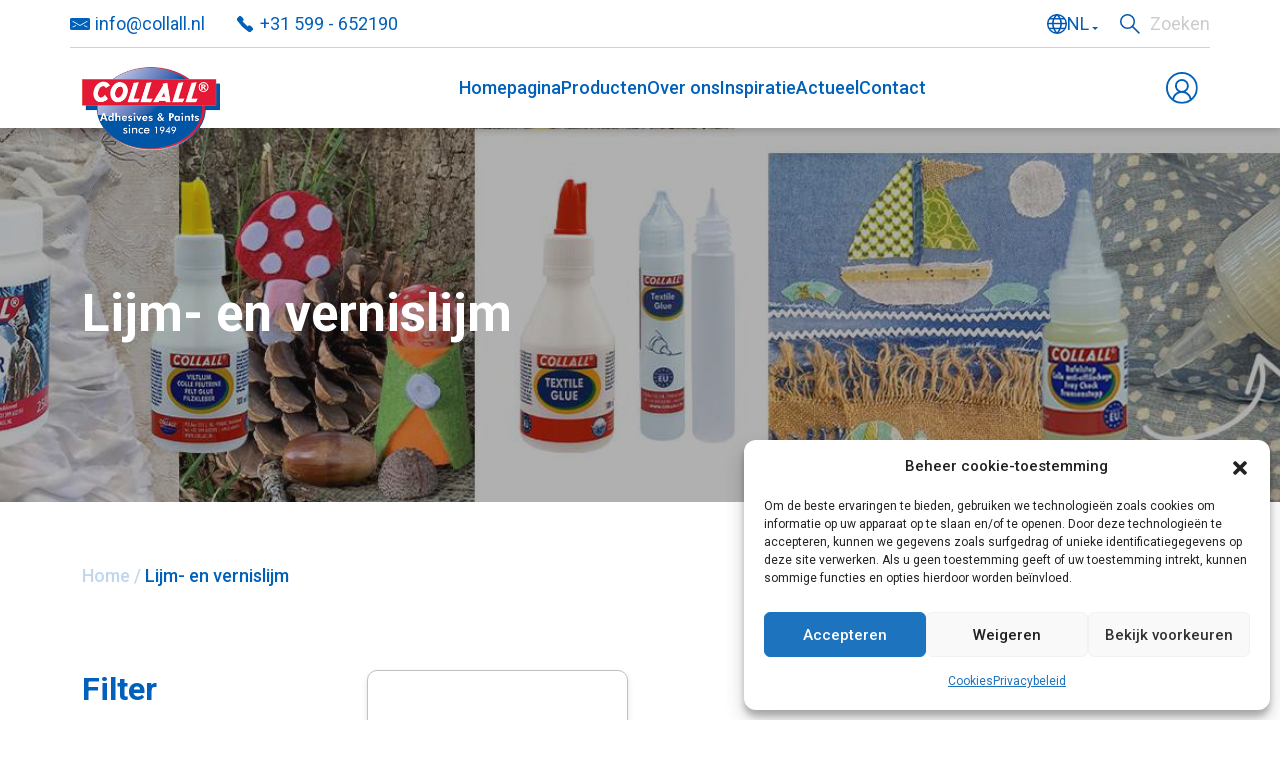

--- FILE ---
content_type: text/html; charset=UTF-8
request_url: https://collall.nl/product-category/lijm-en-vernislijm?yith_wcan=1&product_cat=lijm-en-vernislijm&query_type_inhoud=or&filter_inhoud=300
body_size: 15024
content:
<!doctype html>
<html lang="nl-NL">
<head><style>img.lazy{min-height:1px}</style><link rel="preload" href="https://collall.nl/wp-content/plugins/w3-total-cache/pub/js/lazyload.min.js" as="script">

<!-- Google tag (gtag.js) -->
<script type="text/plain" data-service="google-analytics" data-category="statistics" async data-cmplz-src="https://www.googletagmanager.com/gtag/js?id=G-B26Y978PBK"></script>
<script>
  window.dataLayer = window.dataLayer || [];
  function gtag(){dataLayer.push(arguments);}
  gtag('js', new Date());

  gtag('config', 'G-B26Y978PBK');
</script>

	<meta charset="UTF-8" />
	<meta name="viewport" content="width=device-width, initial-scale=1" />
    <script src="https://ajax.googleapis.com/ajax/libs/jquery/3.5.1/jquery.min.js"></script>

    <link rel="stylesheet" type="text/css" href="//cdn.jsdelivr.net/npm/slick-carousel@1.8.1/slick/slick.css"/>
    <script type="text/javascript" src="//cdn.jsdelivr.net/npm/slick-carousel@1.8.1/slick/slick.min.js"></script>

    <link href="https://cdn.jsdelivr.net/npm/bootstrap@5.0.0-beta1/dist/css/bootstrap.min.css" rel="stylesheet" integrity="sha384-giJF6kkoqNQ00vy+HMDP7azOuL0xtbfIcaT9wjKHr8RbDVddVHyTfAAsrekwKmP1" crossorigin="anonymous">
    <script src="https://kit.fontawesome.com/53b8fd3ebf.js" crossorigin="anonymous"></script>

    <link rel="preconnect" href="https://fonts.googleapis.com">
    <link rel="preconnect" href="https://fonts.gstatic.com" crossorigin>
    <link href="https://fonts.googleapis.com/css2?family=Roboto:wght@100;400;500;700;900&display=swap" rel="stylesheet">
    <link href="https://fonts.googleapis.com/css2?family=Open+Sans:wght@400;600;700&family=Roboto:wght@100;400;500;700;900&display=swap" rel="stylesheet">

    <script src="https://collall.nl/wp-content/themes/collall/js/js.js"></script>
    <script type="text/javascript">
        $stylesheet_directory_uri = "https://collall.nl/wp-content/themes/collall";
    </script>
    <script type="text/javascript" src="https://collall.nl/wp-content/themes/collall/js/maps.js"></script>
    <link rel="stylesheet" href="https://collall.nl/wp-content/themes/collall/style.css">
    <title>Lijm- en vernislijm Archives - Collall</title>
	<meta name='robots' content='index, follow, max-image-preview:large, max-snippet:-1, max-video-preview:-1' />
	<style>img:is([sizes="auto" i], [sizes^="auto," i]) { contain-intrinsic-size: 3000px 1500px }</style>
	<link rel="alternate" hreflang="nl" href="https://collall.nl/product-category/lijm-en-vernislijm/" />
<link rel="alternate" hreflang="en" href="https://collall.nl/en/product-category/glue-and-varnish/" />
<link rel="alternate" hreflang="de" href="https://collall.nl/de/product-category/kleber-und-lackleim/" />
<link rel="alternate" hreflang="fr" href="https://collall.nl/fr/product-category/colle-et-vernis-colle/" />
<link rel="alternate" hreflang="x-default" href="https://collall.nl/product-category/lijm-en-vernislijm/" />

	<!-- This site is optimized with the Yoast SEO plugin v24.8.1 - https://yoast.com/wordpress/plugins/seo/ -->
	<meta name="description" content="Collall is fabrikant van lijmen, verven, inkten, hobby- &amp; schoolproducten en biedt een uitgebreid assortiment aan diverse producten." />
	<link rel="canonical" href="https://collall.nl/product-category/lijm-en-vernislijm/" />
	<meta property="og:locale" content="nl_NL" />
	<meta property="og:type" content="article" />
	<meta property="og:title" content="Lijm- en vernislijm Archives - Collall" />
	<meta property="og:description" content="Collall is fabrikant van lijmen, verven, inkten, hobby- &amp; schoolproducten en biedt een uitgebreid assortiment aan diverse producten." />
	<meta property="og:url" content="https://collall.nl/product-category/lijm-en-vernislijm/" />
	<meta property="og:site_name" content="Collall" />
	<meta name="twitter:card" content="summary_large_image" />
	<script type="application/ld+json" class="yoast-schema-graph">{"@context":"https://schema.org","@graph":[{"@type":"CollectionPage","@id":"https://collall.nl/product-category/lijm-en-vernislijm/","url":"https://collall.nl/product-category/lijm-en-vernislijm/","name":"Lijm- en vernislijm Archives - Collall","isPartOf":{"@id":"https://collall.nl/#website"},"primaryImageOfPage":{"@id":"https://collall.nl/product-category/lijm-en-vernislijm/#primaryimage"},"image":{"@id":"https://collall.nl/product-category/lijm-en-vernislijm/#primaryimage"},"thumbnailUrl":"https://collall.nl/wp-content/uploads/2022/03/COLWL0300_Collall-WindowColl-pot.jpg","description":"Collall is fabrikant van lijmen, verven, inkten, hobby- & schoolproducten en biedt een uitgebreid assortiment aan diverse producten.","breadcrumb":{"@id":"https://collall.nl/product-category/lijm-en-vernislijm/#breadcrumb"},"inLanguage":"nl-NL"},{"@type":"ImageObject","inLanguage":"nl-NL","@id":"https://collall.nl/product-category/lijm-en-vernislijm/#primaryimage","url":"https://collall.nl/wp-content/uploads/2022/03/COLWL0300_Collall-WindowColl-pot.jpg","contentUrl":"https://collall.nl/wp-content/uploads/2022/03/COLWL0300_Collall-WindowColl-pot.jpg","width":1000,"height":1000},{"@type":"BreadcrumbList","@id":"https://collall.nl/product-category/lijm-en-vernislijm/#breadcrumb","itemListElement":[{"@type":"ListItem","position":1,"name":"Home","item":"https://collall.nl/"},{"@type":"ListItem","position":2,"name":"Lijm- en vernislijm"}]},{"@type":"WebSite","@id":"https://collall.nl/#website","url":"https://collall.nl/","name":"Collall","description":"Adhesives &amp; Paints since 1949","publisher":{"@id":"https://collall.nl/#organization"},"potentialAction":[{"@type":"SearchAction","target":{"@type":"EntryPoint","urlTemplate":"https://collall.nl/?s={search_term_string}"},"query-input":{"@type":"PropertyValueSpecification","valueRequired":true,"valueName":"search_term_string"}}],"inLanguage":"nl-NL"},{"@type":"Organization","@id":"https://collall.nl/#organization","name":"Collall B.V.","url":"https://collall.nl/","logo":{"@type":"ImageObject","inLanguage":"nl-NL","@id":"https://collall.nl/#/schema/logo/image/","url":"https://collall.nl/wp-content/uploads/2022/08/Collall-logo-186C_Reflex-blue.jpg","contentUrl":"https://collall.nl/wp-content/uploads/2022/08/Collall-logo-186C_Reflex-blue.jpg","width":1963,"height":1179,"caption":"Collall B.V."},"image":{"@id":"https://collall.nl/#/schema/logo/image/"},"sameAs":["https://www.facebook.com/people/Collall/100064976852539/","https://www.instagram.com/collall_1949/","https://nl.pinterest.com/CollallBV/","https://www.youtube.com/channel/UCrCGuwth_udZhTqJSh5g9zg"]}]}</script>
	<!-- / Yoast SEO plugin. -->


<link rel="alternate" type="application/rss+xml" title="Collall &raquo; Lijm- en vernislijm Categorie feed" href="https://collall.nl/product-category/lijm-en-vernislijm/feed/" />
<script type="text/javascript">
/* <![CDATA[ */
window._wpemojiSettings = {"baseUrl":"https:\/\/s.w.org\/images\/core\/emoji\/15.0.3\/72x72\/","ext":".png","svgUrl":"https:\/\/s.w.org\/images\/core\/emoji\/15.0.3\/svg\/","svgExt":".svg","source":{"concatemoji":"https:\/\/collall.nl\/wp-includes\/js\/wp-emoji-release.min.js?ver=6.7.4"}};
/*! This file is auto-generated */
!function(i,n){var o,s,e;function c(e){try{var t={supportTests:e,timestamp:(new Date).valueOf()};sessionStorage.setItem(o,JSON.stringify(t))}catch(e){}}function p(e,t,n){e.clearRect(0,0,e.canvas.width,e.canvas.height),e.fillText(t,0,0);var t=new Uint32Array(e.getImageData(0,0,e.canvas.width,e.canvas.height).data),r=(e.clearRect(0,0,e.canvas.width,e.canvas.height),e.fillText(n,0,0),new Uint32Array(e.getImageData(0,0,e.canvas.width,e.canvas.height).data));return t.every(function(e,t){return e===r[t]})}function u(e,t,n){switch(t){case"flag":return n(e,"\ud83c\udff3\ufe0f\u200d\u26a7\ufe0f","\ud83c\udff3\ufe0f\u200b\u26a7\ufe0f")?!1:!n(e,"\ud83c\uddfa\ud83c\uddf3","\ud83c\uddfa\u200b\ud83c\uddf3")&&!n(e,"\ud83c\udff4\udb40\udc67\udb40\udc62\udb40\udc65\udb40\udc6e\udb40\udc67\udb40\udc7f","\ud83c\udff4\u200b\udb40\udc67\u200b\udb40\udc62\u200b\udb40\udc65\u200b\udb40\udc6e\u200b\udb40\udc67\u200b\udb40\udc7f");case"emoji":return!n(e,"\ud83d\udc26\u200d\u2b1b","\ud83d\udc26\u200b\u2b1b")}return!1}function f(e,t,n){var r="undefined"!=typeof WorkerGlobalScope&&self instanceof WorkerGlobalScope?new OffscreenCanvas(300,150):i.createElement("canvas"),a=r.getContext("2d",{willReadFrequently:!0}),o=(a.textBaseline="top",a.font="600 32px Arial",{});return e.forEach(function(e){o[e]=t(a,e,n)}),o}function t(e){var t=i.createElement("script");t.src=e,t.defer=!0,i.head.appendChild(t)}"undefined"!=typeof Promise&&(o="wpEmojiSettingsSupports",s=["flag","emoji"],n.supports={everything:!0,everythingExceptFlag:!0},e=new Promise(function(e){i.addEventListener("DOMContentLoaded",e,{once:!0})}),new Promise(function(t){var n=function(){try{var e=JSON.parse(sessionStorage.getItem(o));if("object"==typeof e&&"number"==typeof e.timestamp&&(new Date).valueOf()<e.timestamp+604800&&"object"==typeof e.supportTests)return e.supportTests}catch(e){}return null}();if(!n){if("undefined"!=typeof Worker&&"undefined"!=typeof OffscreenCanvas&&"undefined"!=typeof URL&&URL.createObjectURL&&"undefined"!=typeof Blob)try{var e="postMessage("+f.toString()+"("+[JSON.stringify(s),u.toString(),p.toString()].join(",")+"));",r=new Blob([e],{type:"text/javascript"}),a=new Worker(URL.createObjectURL(r),{name:"wpTestEmojiSupports"});return void(a.onmessage=function(e){c(n=e.data),a.terminate(),t(n)})}catch(e){}c(n=f(s,u,p))}t(n)}).then(function(e){for(var t in e)n.supports[t]=e[t],n.supports.everything=n.supports.everything&&n.supports[t],"flag"!==t&&(n.supports.everythingExceptFlag=n.supports.everythingExceptFlag&&n.supports[t]);n.supports.everythingExceptFlag=n.supports.everythingExceptFlag&&!n.supports.flag,n.DOMReady=!1,n.readyCallback=function(){n.DOMReady=!0}}).then(function(){return e}).then(function(){var e;n.supports.everything||(n.readyCallback(),(e=n.source||{}).concatemoji?t(e.concatemoji):e.wpemoji&&e.twemoji&&(t(e.twemoji),t(e.wpemoji)))}))}((window,document),window._wpemojiSettings);
/* ]]> */
</script>
<style id='wp-emoji-styles-inline-css' type='text/css'>

	img.wp-smiley, img.emoji {
		display: inline !important;
		border: none !important;
		box-shadow: none !important;
		height: 1em !important;
		width: 1em !important;
		margin: 0 0.07em !important;
		vertical-align: -0.1em !important;
		background: none !important;
		padding: 0 !important;
	}
</style>
<link rel='stylesheet' id='wp-block-library-css' href='https://collall.nl/wp-includes/css/dist/block-library/style.min.css?ver=6.7.4' type='text/css' media='all' />
<style id='safe-svg-svg-icon-style-inline-css' type='text/css'>
.safe-svg-cover{text-align:center}.safe-svg-cover .safe-svg-inside{display:inline-block;max-width:100%}.safe-svg-cover svg{height:100%;max-height:100%;max-width:100%;width:100%}

</style>
<link rel='stylesheet' id='ion.range-slider-css' href='https://collall.nl/wp-content/plugins/yith-woocommerce-ajax-product-filter-premium/assets/css/ion.range-slider.css?ver=2.3.1' type='text/css' media='all' />
<link rel='stylesheet' id='yith-wcan-shortcodes-css' href='https://collall.nl/wp-content/plugins/yith-woocommerce-ajax-product-filter-premium/assets/css/shortcodes.css?ver=4.0.4' type='text/css' media='all' />
<style id='yith-wcan-shortcodes-inline-css' type='text/css'>
:root{
	--yith-wcan-filters_colors_titles: #FFFFFF;
	--yith-wcan-filters_colors_background: rgb(255,255,255);
	--yith-wcan-filters_colors_accent: #A7144C;
	--yith-wcan-filters_colors_accent_r: 167;
	--yith-wcan-filters_colors_accent_g: 20;
	--yith-wcan-filters_colors_accent_b: 76;
	--yith-wcan-color_swatches_border_radius: 5px;
	--yith-wcan-color_swatches_size: 30px;
	--yith-wcan-labels_style_background: rgb(0,96,186);
	--yith-wcan-labels_style_background_hover: #A7144C;
	--yith-wcan-labels_style_background_active: #A7144C;
	--yith-wcan-labels_style_text: #434343;
	--yith-wcan-labels_style_text_hover: #FFFFFF;
	--yith-wcan-labels_style_text_active: #FFFFFF;
	--yith-wcan-anchors_style_text: #434343;
	--yith-wcan-anchors_style_text_hover: #A7144C;
	--yith-wcan-anchors_style_text_active: #A7144C;
}
</style>
<style id='classic-theme-styles-inline-css' type='text/css'>
/*! This file is auto-generated */
.wp-block-button__link{color:#fff;background-color:#32373c;border-radius:9999px;box-shadow:none;text-decoration:none;padding:calc(.667em + 2px) calc(1.333em + 2px);font-size:1.125em}.wp-block-file__button{background:#32373c;color:#fff;text-decoration:none}
</style>
<style id='global-styles-inline-css' type='text/css'>
:root{--wp--preset--aspect-ratio--square: 1;--wp--preset--aspect-ratio--4-3: 4/3;--wp--preset--aspect-ratio--3-4: 3/4;--wp--preset--aspect-ratio--3-2: 3/2;--wp--preset--aspect-ratio--2-3: 2/3;--wp--preset--aspect-ratio--16-9: 16/9;--wp--preset--aspect-ratio--9-16: 9/16;--wp--preset--color--black: #000000;--wp--preset--color--cyan-bluish-gray: #abb8c3;--wp--preset--color--white: #ffffff;--wp--preset--color--pale-pink: #f78da7;--wp--preset--color--vivid-red: #cf2e2e;--wp--preset--color--luminous-vivid-orange: #ff6900;--wp--preset--color--luminous-vivid-amber: #fcb900;--wp--preset--color--light-green-cyan: #7bdcb5;--wp--preset--color--vivid-green-cyan: #00d084;--wp--preset--color--pale-cyan-blue: #8ed1fc;--wp--preset--color--vivid-cyan-blue: #0693e3;--wp--preset--color--vivid-purple: #9b51e0;--wp--preset--gradient--vivid-cyan-blue-to-vivid-purple: linear-gradient(135deg,rgba(6,147,227,1) 0%,rgb(155,81,224) 100%);--wp--preset--gradient--light-green-cyan-to-vivid-green-cyan: linear-gradient(135deg,rgb(122,220,180) 0%,rgb(0,208,130) 100%);--wp--preset--gradient--luminous-vivid-amber-to-luminous-vivid-orange: linear-gradient(135deg,rgba(252,185,0,1) 0%,rgba(255,105,0,1) 100%);--wp--preset--gradient--luminous-vivid-orange-to-vivid-red: linear-gradient(135deg,rgba(255,105,0,1) 0%,rgb(207,46,46) 100%);--wp--preset--gradient--very-light-gray-to-cyan-bluish-gray: linear-gradient(135deg,rgb(238,238,238) 0%,rgb(169,184,195) 100%);--wp--preset--gradient--cool-to-warm-spectrum: linear-gradient(135deg,rgb(74,234,220) 0%,rgb(151,120,209) 20%,rgb(207,42,186) 40%,rgb(238,44,130) 60%,rgb(251,105,98) 80%,rgb(254,248,76) 100%);--wp--preset--gradient--blush-light-purple: linear-gradient(135deg,rgb(255,206,236) 0%,rgb(152,150,240) 100%);--wp--preset--gradient--blush-bordeaux: linear-gradient(135deg,rgb(254,205,165) 0%,rgb(254,45,45) 50%,rgb(107,0,62) 100%);--wp--preset--gradient--luminous-dusk: linear-gradient(135deg,rgb(255,203,112) 0%,rgb(199,81,192) 50%,rgb(65,88,208) 100%);--wp--preset--gradient--pale-ocean: linear-gradient(135deg,rgb(255,245,203) 0%,rgb(182,227,212) 50%,rgb(51,167,181) 100%);--wp--preset--gradient--electric-grass: linear-gradient(135deg,rgb(202,248,128) 0%,rgb(113,206,126) 100%);--wp--preset--gradient--midnight: linear-gradient(135deg,rgb(2,3,129) 0%,rgb(40,116,252) 100%);--wp--preset--font-size--small: 13px;--wp--preset--font-size--medium: 20px;--wp--preset--font-size--large: 36px;--wp--preset--font-size--x-large: 42px;--wp--preset--font-family--inter: "Inter", sans-serif;--wp--preset--font-family--cardo: Cardo;--wp--preset--spacing--20: 0.44rem;--wp--preset--spacing--30: 0.67rem;--wp--preset--spacing--40: 1rem;--wp--preset--spacing--50: 1.5rem;--wp--preset--spacing--60: 2.25rem;--wp--preset--spacing--70: 3.38rem;--wp--preset--spacing--80: 5.06rem;--wp--preset--shadow--natural: 6px 6px 9px rgba(0, 0, 0, 0.2);--wp--preset--shadow--deep: 12px 12px 50px rgba(0, 0, 0, 0.4);--wp--preset--shadow--sharp: 6px 6px 0px rgba(0, 0, 0, 0.2);--wp--preset--shadow--outlined: 6px 6px 0px -3px rgba(255, 255, 255, 1), 6px 6px rgba(0, 0, 0, 1);--wp--preset--shadow--crisp: 6px 6px 0px rgba(0, 0, 0, 1);}:where(.is-layout-flex){gap: 0.5em;}:where(.is-layout-grid){gap: 0.5em;}body .is-layout-flex{display: flex;}.is-layout-flex{flex-wrap: wrap;align-items: center;}.is-layout-flex > :is(*, div){margin: 0;}body .is-layout-grid{display: grid;}.is-layout-grid > :is(*, div){margin: 0;}:where(.wp-block-columns.is-layout-flex){gap: 2em;}:where(.wp-block-columns.is-layout-grid){gap: 2em;}:where(.wp-block-post-template.is-layout-flex){gap: 1.25em;}:where(.wp-block-post-template.is-layout-grid){gap: 1.25em;}.has-black-color{color: var(--wp--preset--color--black) !important;}.has-cyan-bluish-gray-color{color: var(--wp--preset--color--cyan-bluish-gray) !important;}.has-white-color{color: var(--wp--preset--color--white) !important;}.has-pale-pink-color{color: var(--wp--preset--color--pale-pink) !important;}.has-vivid-red-color{color: var(--wp--preset--color--vivid-red) !important;}.has-luminous-vivid-orange-color{color: var(--wp--preset--color--luminous-vivid-orange) !important;}.has-luminous-vivid-amber-color{color: var(--wp--preset--color--luminous-vivid-amber) !important;}.has-light-green-cyan-color{color: var(--wp--preset--color--light-green-cyan) !important;}.has-vivid-green-cyan-color{color: var(--wp--preset--color--vivid-green-cyan) !important;}.has-pale-cyan-blue-color{color: var(--wp--preset--color--pale-cyan-blue) !important;}.has-vivid-cyan-blue-color{color: var(--wp--preset--color--vivid-cyan-blue) !important;}.has-vivid-purple-color{color: var(--wp--preset--color--vivid-purple) !important;}.has-black-background-color{background-color: var(--wp--preset--color--black) !important;}.has-cyan-bluish-gray-background-color{background-color: var(--wp--preset--color--cyan-bluish-gray) !important;}.has-white-background-color{background-color: var(--wp--preset--color--white) !important;}.has-pale-pink-background-color{background-color: var(--wp--preset--color--pale-pink) !important;}.has-vivid-red-background-color{background-color: var(--wp--preset--color--vivid-red) !important;}.has-luminous-vivid-orange-background-color{background-color: var(--wp--preset--color--luminous-vivid-orange) !important;}.has-luminous-vivid-amber-background-color{background-color: var(--wp--preset--color--luminous-vivid-amber) !important;}.has-light-green-cyan-background-color{background-color: var(--wp--preset--color--light-green-cyan) !important;}.has-vivid-green-cyan-background-color{background-color: var(--wp--preset--color--vivid-green-cyan) !important;}.has-pale-cyan-blue-background-color{background-color: var(--wp--preset--color--pale-cyan-blue) !important;}.has-vivid-cyan-blue-background-color{background-color: var(--wp--preset--color--vivid-cyan-blue) !important;}.has-vivid-purple-background-color{background-color: var(--wp--preset--color--vivid-purple) !important;}.has-black-border-color{border-color: var(--wp--preset--color--black) !important;}.has-cyan-bluish-gray-border-color{border-color: var(--wp--preset--color--cyan-bluish-gray) !important;}.has-white-border-color{border-color: var(--wp--preset--color--white) !important;}.has-pale-pink-border-color{border-color: var(--wp--preset--color--pale-pink) !important;}.has-vivid-red-border-color{border-color: var(--wp--preset--color--vivid-red) !important;}.has-luminous-vivid-orange-border-color{border-color: var(--wp--preset--color--luminous-vivid-orange) !important;}.has-luminous-vivid-amber-border-color{border-color: var(--wp--preset--color--luminous-vivid-amber) !important;}.has-light-green-cyan-border-color{border-color: var(--wp--preset--color--light-green-cyan) !important;}.has-vivid-green-cyan-border-color{border-color: var(--wp--preset--color--vivid-green-cyan) !important;}.has-pale-cyan-blue-border-color{border-color: var(--wp--preset--color--pale-cyan-blue) !important;}.has-vivid-cyan-blue-border-color{border-color: var(--wp--preset--color--vivid-cyan-blue) !important;}.has-vivid-purple-border-color{border-color: var(--wp--preset--color--vivid-purple) !important;}.has-vivid-cyan-blue-to-vivid-purple-gradient-background{background: var(--wp--preset--gradient--vivid-cyan-blue-to-vivid-purple) !important;}.has-light-green-cyan-to-vivid-green-cyan-gradient-background{background: var(--wp--preset--gradient--light-green-cyan-to-vivid-green-cyan) !important;}.has-luminous-vivid-amber-to-luminous-vivid-orange-gradient-background{background: var(--wp--preset--gradient--luminous-vivid-amber-to-luminous-vivid-orange) !important;}.has-luminous-vivid-orange-to-vivid-red-gradient-background{background: var(--wp--preset--gradient--luminous-vivid-orange-to-vivid-red) !important;}.has-very-light-gray-to-cyan-bluish-gray-gradient-background{background: var(--wp--preset--gradient--very-light-gray-to-cyan-bluish-gray) !important;}.has-cool-to-warm-spectrum-gradient-background{background: var(--wp--preset--gradient--cool-to-warm-spectrum) !important;}.has-blush-light-purple-gradient-background{background: var(--wp--preset--gradient--blush-light-purple) !important;}.has-blush-bordeaux-gradient-background{background: var(--wp--preset--gradient--blush-bordeaux) !important;}.has-luminous-dusk-gradient-background{background: var(--wp--preset--gradient--luminous-dusk) !important;}.has-pale-ocean-gradient-background{background: var(--wp--preset--gradient--pale-ocean) !important;}.has-electric-grass-gradient-background{background: var(--wp--preset--gradient--electric-grass) !important;}.has-midnight-gradient-background{background: var(--wp--preset--gradient--midnight) !important;}.has-small-font-size{font-size: var(--wp--preset--font-size--small) !important;}.has-medium-font-size{font-size: var(--wp--preset--font-size--medium) !important;}.has-large-font-size{font-size: var(--wp--preset--font-size--large) !important;}.has-x-large-font-size{font-size: var(--wp--preset--font-size--x-large) !important;}
:where(.wp-block-post-template.is-layout-flex){gap: 1.25em;}:where(.wp-block-post-template.is-layout-grid){gap: 1.25em;}
:where(.wp-block-columns.is-layout-flex){gap: 2em;}:where(.wp-block-columns.is-layout-grid){gap: 2em;}
:root :where(.wp-block-pullquote){font-size: 1.5em;line-height: 1.6;}
</style>
<link rel='stylesheet' id='wpml-blocks-css' href='https://collall.nl/wp-content/plugins/sitepress-multilingual-cms/dist/css/blocks/styles.css?ver=4.6.15' type='text/css' media='all' />
<link rel='stylesheet' id='woocommerce-layout-css' href='https://collall.nl/wp-content/plugins/woocommerce/assets/css/woocommerce-layout.css?ver=9.5.1' type='text/css' media='all' />
<link rel='stylesheet' id='woocommerce-smallscreen-css' href='https://collall.nl/wp-content/plugins/woocommerce/assets/css/woocommerce-smallscreen.css?ver=9.5.1' type='text/css' media='only screen and (max-width: 768px)' />
<link rel='stylesheet' id='woocommerce-general-css' href='https://collall.nl/wp-content/plugins/woocommerce/assets/css/woocommerce.css?ver=9.5.1' type='text/css' media='all' />
<style id='woocommerce-inline-inline-css' type='text/css'>
.woocommerce form .form-row .required { visibility: visible; }
</style>
<link rel='stylesheet' id='wpml-menu-item-0-css' href='https://collall.nl/wp-content/plugins/sitepress-multilingual-cms/templates/language-switchers/menu-item/style.min.css?ver=1' type='text/css' media='all' />
<link rel='stylesheet' id='cmplz-general-css' href='https://collall.nl/wp-content/plugins/complianz-gdpr/assets/css/cookieblocker.min.css?ver=1736236103' type='text/css' media='all' />
<script type="text/javascript" id="wpml-cookie-js-extra">
/* <![CDATA[ */
var wpml_cookies = {"wp-wpml_current_language":{"value":"nl","expires":1,"path":"\/"}};
var wpml_cookies = {"wp-wpml_current_language":{"value":"nl","expires":1,"path":"\/"}};
/* ]]> */
</script>
<script type="text/javascript" src="https://collall.nl/wp-content/plugins/sitepress-multilingual-cms/res/js/cookies/language-cookie.js?ver=4.6.15" id="wpml-cookie-js" defer="defer" data-wp-strategy="defer"></script>
<script type="text/javascript" src="https://collall.nl/wp-includes/js/jquery/jquery.min.js?ver=3.7.1" id="jquery-core-js"></script>
<script type="text/javascript" src="https://collall.nl/wp-includes/js/jquery/jquery-migrate.min.js?ver=3.4.1" id="jquery-migrate-js"></script>
<script type="text/javascript" src="https://collall.nl/wp-content/plugins/woocommerce/assets/js/jquery-blockui/jquery.blockUI.min.js?ver=2.7.0-wc.9.5.1" id="jquery-blockui-js" defer="defer" data-wp-strategy="defer"></script>
<script type="text/javascript" id="wc-add-to-cart-js-extra">
/* <![CDATA[ */
var wc_add_to_cart_params = {"ajax_url":"\/wp-admin\/admin-ajax.php","wc_ajax_url":"\/?wc-ajax=%%endpoint%%","i18n_view_cart":"Bekijk prijsaanvraag","cart_url":"https:\/\/collall.nl\/cart\/","is_cart":"","cart_redirect_after_add":"no"};
/* ]]> */
</script>
<script type="text/javascript" src="https://collall.nl/wp-content/plugins/woocommerce/assets/js/frontend/add-to-cart.min.js?ver=9.5.1" id="wc-add-to-cart-js" defer="defer" data-wp-strategy="defer"></script>
<script type="text/javascript" src="https://collall.nl/wp-content/plugins/woocommerce/assets/js/js-cookie/js.cookie.min.js?ver=2.1.4-wc.9.5.1" id="js-cookie-js" defer="defer" data-wp-strategy="defer"></script>
<script type="text/javascript" id="woocommerce-js-extra">
/* <![CDATA[ */
var woocommerce_params = {"ajax_url":"\/wp-admin\/admin-ajax.php","wc_ajax_url":"\/?wc-ajax=%%endpoint%%"};
/* ]]> */
</script>
<script type="text/javascript" src="https://collall.nl/wp-content/plugins/woocommerce/assets/js/frontend/woocommerce.min.js?ver=9.5.1" id="woocommerce-js" defer="defer" data-wp-strategy="defer"></script>
<link rel="https://api.w.org/" href="https://collall.nl/wp-json/" /><link rel="alternate" title="JSON" type="application/json" href="https://collall.nl/wp-json/wp/v2/product_cat/173" /><link rel="EditURI" type="application/rsd+xml" title="RSD" href="https://collall.nl/xmlrpc.php?rsd" />
<meta name="generator" content="WordPress 6.7.4" />
<meta name="generator" content="WooCommerce 9.5.1" />
<meta name="generator" content="WPML ver:4.6.15 stt:37,1,4,3;" />
<meta name="generator" content="performance-lab 3.7.0; plugins: webp-uploads">
<meta name="generator" content="webp-uploads 2.4.0">
			<style>.cmplz-hidden {
					display: none !important;
				}</style>	<noscript><style>.woocommerce-product-gallery{ opacity: 1 !important; }</style></noscript>
	<style class='wp-fonts-local' type='text/css'>
@font-face{font-family:Inter;font-style:normal;font-weight:300 900;font-display:fallback;src:url('https://collall.nl/wp-content/plugins/woocommerce/assets/fonts/Inter-VariableFont_slnt,wght.woff2') format('woff2');font-stretch:normal;}
@font-face{font-family:Cardo;font-style:normal;font-weight:400;font-display:fallback;src:url('https://collall.nl/wp-content/plugins/woocommerce/assets/fonts/cardo_normal_400.woff2') format('woff2');}
</style>
<link rel="icon" href="https://collall.nl/wp-content/uploads/2022/02/cropped-favicon-32x32.png" sizes="32x32" />
<link rel="icon" href="https://collall.nl/wp-content/uploads/2022/02/cropped-favicon-192x192.png" sizes="192x192" />
<link rel="apple-touch-icon" href="https://collall.nl/wp-content/uploads/2022/02/cropped-favicon-180x180.png" />
<meta name="msapplication-TileImage" content="https://collall.nl/wp-content/uploads/2022/02/cropped-favicon-270x270.png" />
		<style type="text/css" id="wp-custom-css">
			.toptitle {
	font-weight: 700;
	color: white;
}


.pane--double-content .col-lg-6.media-col .img-div.lazy {
    position: relative;
    overflow: hidden;
}

.pane--double-content .col-lg-6.media-col .img-div.lazy::before {
    position: absolute;
    top: 0;
    left: -75%;
    z-index: 2;
    display: block;
    content: '';
    width: 50%;
    height: 100%;
    background: linear-gradient(to right, rgba(255,255,255,0) 0%, rgba(255,255,255,.3) 100%);
    transform: skewX(-25deg);
}

.pane--double-content .col-lg-6.media-col .img-div.lazy:hover::before {
    animation: shine 2.5s;
}

@keyframes shine {
    100% {
        left: 125%;
    }
}

.pane--double-content .col-lg-6.media-col .img-div.lazy:hover {
	transform: scale(1.02);
}

.pane--double-content .col-lg-6.media-col .img-div.lazy {
    transition: transform .25s ease-in-out;
}


		</style>
		</head>

<body>
    <div class="overlay"></div>

    <header class="header">
                <div class="px-4 px-lg-3 header-mid">
           <div class="container d-flex justify-content-between">
               
               <div class="d-flex align-items-center">
                    <a class="mail" href="mailto:info@collall.nl">info@collall.nl</a>
                    <a class="tel" href="tel:+31599652190">+31 599 - 652190</a>
               </div>

               <div class="d-flex">
                    <div class="lang-select">
                        <img class="lazy" src="data:image/svg+xml,%3Csvg%20xmlns='http://www.w3.org/2000/svg'%20viewBox='0%200%201%201'%3E%3C/svg%3E" data-src="https://collall.nl/wp-content/themes/collall/img/icon-language.svg" alt="icon language select">
                        <div class="menu-lang-select-container"><ul id="menu-lang-select" class="menu"><li class='menu-item wpml-ls-slot-20 wpml-ls-item wpml-ls-item-nl wpml-ls-current-language wpml-ls-menu-item wpml-ls-first-item menu-item-type-wpml_ls_menu_item menu-item-object-wpml_ls_menu_item menu-item-has-children'><div class="language-trigger"><div class="drop"><span>
<span class="wpml-ls-display">NL</span></span></div>
<ul class="sub-menu">
<li class='menu-item wpml-ls-slot-20 wpml-ls-item wpml-ls-item-en wpml-ls-menu-item menu-item-type-wpml_ls_menu_item menu-item-object-wpml_ls_menu_item'><a href="https://collall.nl/en/product-category/glue-and-varnish/">
<span class="wpml-ls-display">EN</span></a></li>
<li class='menu-item wpml-ls-slot-20 wpml-ls-item wpml-ls-item-de wpml-ls-menu-item menu-item-type-wpml_ls_menu_item menu-item-object-wpml_ls_menu_item'><a href="https://collall.nl/de/product-category/kleber-und-lackleim/">
<span class="wpml-ls-display">DE</span></a></li>
<li class='menu-item wpml-ls-slot-20 wpml-ls-item wpml-ls-item-fr wpml-ls-menu-item wpml-ls-last-item menu-item-type-wpml_ls_menu_item menu-item-object-wpml_ls_menu_item'><a href="https://collall.nl/fr/product-category/colle-et-vernis-colle/">
<span class="wpml-ls-display">FR</span></a></li>
</ul>
</li>
</ul></div>                    </div>

                    
     <form role="search" method="get" id="searchform" class="searchform" action="https://collall.nl/">
     <div class="search-toggle-button"><span>Zoeken</span></div>
        <div class="search-div">
            <input type="text" value="" name="s" id="s" placeholder="Zoeken">
            <input type="submit" id="searchsubmit" value="Zoeken">
            <span class="close-search">
                <span></span>
                <span></span>
            </span>
        </div>
    </form>
                    </div>
           </div>
        </div>

        <!-- Desktop Menu -->
        <div class="d-none d-xl-block desktop__menu">
            <div class="container">
                <div class="d-flex justify-content-between align-items-center desktop__menu-row">
                    <div>
                        <a class="logo" href="https://collall.nl">
                            <img class="lazy" src="data:image/svg+xml,%3Csvg%20xmlns='http://www.w3.org/2000/svg'%20viewBox='0%200%201%201'%3E%3C/svg%3E" data-src="https://collall.nl/wp-content/themes/collall/img/logo.png" alt="logo">
                        </a>
                    </div>

                    <div class="px-4">
                        <div class="menu-header-menu-container"><ul id="menu-header-menu" class="menu"><li id="menu-item-91" class="menu-item menu-item-type-post_type menu-item-object-page menu-item-home menu-item-91"><a href="https://collall.nl/">Homepagina</a></li>
<li id="menu-item-194" class="menu-item menu-item-type-post_type menu-item-object-page menu-item-194"><a href="https://collall.nl/producten/">Producten</a></li>
<li id="menu-item-296" class="menu-item menu-item-type-post_type menu-item-object-page menu-item-296"><a href="https://collall.nl/over-ons/">Over ons</a></li>
<li id="menu-item-375" class="menu-item menu-item-type-post_type menu-item-object-page menu-item-375"><a href="https://collall.nl/inspiratie/">Inspiratie</a></li>
<li id="menu-item-374" class="menu-item menu-item-type-post_type menu-item-object-page menu-item-374"><a href="https://collall.nl/actueel/">Actueel</a></li>
<li id="menu-item-295" class="menu-item menu-item-type-post_type menu-item-object-page menu-item-295"><a href="https://collall.nl/contact/">Contact</a></li>
</ul></div>                    </div>

                    <div class="d-flex align-items-center desktop__menu-settings">
                        
                        
                        <a class="login" href="https://collall.nl/my-account/">
                            <img class="lazy" src="data:image/svg+xml,%3Csvg%20xmlns='http://www.w3.org/2000/svg'%20viewBox='0%200%201%201'%3E%3C/svg%3E" data-src="https://collall.nl/wp-content/themes/collall/img/icon-user.svg" alt="icon user">
                        </a>
                    </div>
                </div>
            </div>
        </div>

        <!-- Mobile Menu -->
        <div class="d-xl-none mobile__menu">
            <div class="container px-4 px-sm-0">
                <div class="d-flex align-items-center justify-content-between">
                    <div class="hamburger">
                        <div class="hamburger-icon">
                            <div class="hamburger-stripe"></div>
                        </div>
                        <span>Menu</span>
                    </div>

                    <a class="logo" href="https://collall.nl">
                        <img class="lazy" src="data:image/svg+xml,%3Csvg%20xmlns='http://www.w3.org/2000/svg'%20viewBox='0%200%201%201'%3E%3C/svg%3E" data-src="https://collall.nl/wp-content/themes/collall/img/logo.png" alt="logo">
                    </a>

                    <div class="d-flex align-items-center mobile__menu-settings">
                        
                        
                                                <a class="login" href="https://collall.nl/my-account/">
                            <img class="lazy" src="data:image/svg+xml,%3Csvg%20xmlns='http://www.w3.org/2000/svg'%20viewBox='0%200%201%201'%3E%3C/svg%3E" data-src="https://collall.nl/wp-content/themes/collall/img/icon-user.svg" alt="icon user">
                        </a>
                                            </div>
                </div>
            </div>
        </div>
    </header>

    <div class="mobile__menu-menu">
        <div class="d-flex justify-content-center align-items-center mobile__menu-bar">
            <div>Menu</div>
            <div class="menu-close">
            <svg xmlns="http://www.w3.org/2000/svg" width="9.267" height="9.268" viewBox="0 0 9.267 9.268">
            <g id="Group_118" data-name="Group 118" transform="translate(-319.146 -20.146)">
                <path id="Path_228" data-name="Path 228" d="M-11857.116,4703.1l8.56,8.56" transform="translate(12176.616 -4682.598)" fill="none" stroke="#fff" stroke-width="1"/>
                <path id="Path_229" data-name="Path 229" d="M-11857.116,4703.1l8.56,8.56" transform="translate(5031.158 11877.617) rotate(90)" fill="none" stroke="#fff" stroke-width="1"/>
            </g>
            </svg>
            </div>
        </div>
        <div>
            <div class="menu-header-menu-container"><ul id="menu-header-menu-1" class="menu"><li class="menu-item menu-item-type-post_type menu-item-object-page menu-item-home menu-item-91"><a href="https://collall.nl/">Homepagina</a></li>
<li class="menu-item menu-item-type-post_type menu-item-object-page menu-item-194"><a href="https://collall.nl/producten/">Producten</a></li>
<li class="menu-item menu-item-type-post_type menu-item-object-page menu-item-296"><a href="https://collall.nl/over-ons/">Over ons</a></li>
<li class="menu-item menu-item-type-post_type menu-item-object-page menu-item-375"><a href="https://collall.nl/inspiratie/">Inspiratie</a></li>
<li class="menu-item menu-item-type-post_type menu-item-object-page menu-item-374"><a href="https://collall.nl/actueel/">Actueel</a></li>
<li class="menu-item menu-item-type-post_type menu-item-object-page menu-item-295"><a href="https://collall.nl/contact/">Contact</a></li>
</ul></div>        </div>

        <div class="d-flex flex-column-reverse align-items-center mobile__menu-settings">
            
            
            <a class="login" href="https://collall.nl/my-account/">
                <img class="lazy" src="data:image/svg+xml,%3Csvg%20xmlns='http://www.w3.org/2000/svg'%20viewBox='0%200%201%201'%3E%3C/svg%3E" data-src="https://collall.nl/wp-content/themes/collall/img/icon-user.svg" alt="icon user">
            </a>
        </div>
    </div>
    <div class="fixed-header-offset"></div>

<div class="pane pane--hero title-hero lazy" style="" data-bg="url(https://collall.nl/wp-content/uploads/2024/11/Collall-Lijmen-voor-vilt-en-textiel.jpg)">
    <div class="hero-overlay"></div>
    <div class="container">
        <div class="row">
            <div class="col-lg-6 hero-data">
                <h2>Lijm- en vernislijm</h2>
            </div>
        </div>
    </div>
</div>

    <div class="breadcrumb-wrapper">
        <div class="container">
            <p id="breadcrumbs"><span><span><a href="https://collall.nl/">Home</a></span> <span class="seperator">/</span> <span class="breadcrumb_last" aria-current="page">Lijm- en vernislijm</span></span></p>        </div>
    </div>

<div class="pane pane--shop-shop">
    <div class="container">
        <div class="row">
            <div class="col-lg-3 shop-filter-col">
                    <h4 class="shop-filter-col-title">
                                                    Filter
                                            </h4>
                
	<div class="yith-wcan-filters no-title" id="preset_116" data-preset-id="116" data-target="">
		<div class="filters-container">
			<form method="POST">
													
					
	<div
		class="yith-wcan-filter filter-tax"
		id="filter_116_0"
		data-filter-type="tax"
		data-filter-id="0"
		data-taxonomy="filter_toepassing-op"
		data-multiple="yes"
		data-relation="or"
	>
		<h4 class="filter-title collapsable closed">Toepassing</h4>
		<div class="filter-content">
			
	<ul class="filter-items filter-checkbox  level-0">

			
<li class="filter-item checkbox  level-0">
	<label for="filter_116_0_50">
		<input type="checkbox" id="filter_116_0_50" name="filter[116][0]" value="karton"  />

		<a href="https://collall.nl/product-category/lijm-en-vernislijm?yith_wcan=1&#038;product_cat=lijm-en-vernislijm&#038;query_type_inhoud=or&#038;filter_inhoud=300&#038;query_type_toepassing-op=or&#038;filter_toepassing-op=karton"  role="button" class="term-label"  >
			Karton					</a>
	</label>

	</li>

<li class="filter-item checkbox  level-0">
	<label for="filter_116_0_49">
		<input type="checkbox" id="filter_116_0_49" name="filter[116][0]" value="papier"  />

		<a href="https://collall.nl/product-category/lijm-en-vernislijm?yith_wcan=1&#038;product_cat=lijm-en-vernislijm&#038;query_type_inhoud=or&#038;filter_inhoud=300&#038;query_type_toepassing-op=or&#038;filter_toepassing-op=papier"  role="button" class="term-label"  >
			Papier					</a>
	</label>

	</li>

			
	</ul><!-- .filter-items -->
		</div>
	</div>
									
					
	<div
		class="yith-wcan-filter filter-tax"
		id="filter_116_1"
		data-filter-type="tax"
		data-filter-id="1"
		data-taxonomy="filter_leeftijd"
		data-multiple="yes"
		data-relation="or"
	>
		<h4 class="filter-title collapsable closed">Leeftijd</h4>
		<div class="filter-content">
			
	<ul class="filter-items filter-checkbox  level-0">

			
<li class="filter-item checkbox  level-0">
	<label for="filter_116_1_242">
		<input type="checkbox" id="filter_116_1_242" name="filter[116][1]" value="3"  />

		<a href="https://collall.nl/product-category/lijm-en-vernislijm?yith_wcan=1&#038;product_cat=lijm-en-vernislijm&#038;query_type_inhoud=or&#038;filter_inhoud=300&#038;query_type_leeftijd=or&#038;filter_leeftijd=3"  role="button" class="term-label"  >
			3					</a>
	</label>

	</li>

			
	</ul><!-- .filter-items -->
		</div>
	</div>
									
					
	<div
		class="yith-wcan-filter filter-tax"
		id="filter_116_2"
		data-filter-type="tax"
		data-filter-id="2"
		data-taxonomy="filter_inhoud"
		data-multiple="yes"
		data-relation="or"
	>
		<h4 class="filter-title collapsable opened">Inhoud</h4>
		<div class="filter-content">
			
	<ul class="filter-items filter-checkbox  level-0">

			
<li class="filter-item checkbox  level-0">
	<label for="filter_116_2_284">
		<input type="checkbox" id="filter_116_2_284" name="filter[116][2]" value="10"  />

		<a href="https://collall.nl/product-category/lijm-en-vernislijm?yith_wcan=1&#038;product_cat=lijm-en-vernislijm&#038;query_type_inhoud=or&#038;filter_inhoud=300,10"  role="button" class="term-label"  >
			10					</a>
	</label>

	</li>

<li class="filter-item checkbox  level-0">
	<label for="filter_116_2_255">
		<input type="checkbox" id="filter_116_2_255" name="filter[116][2]" value="12"  />

		<a href="https://collall.nl/product-category/lijm-en-vernislijm?yith_wcan=1&#038;product_cat=lijm-en-vernislijm&#038;query_type_inhoud=or&#038;filter_inhoud=300,12"  role="button" class="term-label"  >
			12					</a>
	</label>

	</li>

<li class="filter-item checkbox  level-0">
	<label for="filter_116_2_285">
		<input type="checkbox" id="filter_116_2_285" name="filter[116][2]" value="21"  />

		<a href="https://collall.nl/product-category/lijm-en-vernislijm?yith_wcan=1&#038;product_cat=lijm-en-vernislijm&#038;query_type_inhoud=or&#038;filter_inhoud=300,21"  role="button" class="term-label"  >
			21					</a>
	</label>

	</li>

<li class="filter-item checkbox  level-0">
	<label for="filter_116_2_270">
		<input type="checkbox" id="filter_116_2_270" name="filter[116][2]" value="25"  />

		<a href="https://collall.nl/product-category/lijm-en-vernislijm?yith_wcan=1&#038;product_cat=lijm-en-vernislijm&#038;query_type_inhoud=or&#038;filter_inhoud=300,25"  role="button" class="term-label"  >
			25					</a>
	</label>

	</li>

<li class="filter-item checkbox  level-0">
	<label for="filter_116_2_269">
		<input type="checkbox" id="filter_116_2_269" name="filter[116][2]" value="30"  />

		<a href="https://collall.nl/product-category/lijm-en-vernislijm?yith_wcan=1&#038;product_cat=lijm-en-vernislijm&#038;query_type_inhoud=or&#038;filter_inhoud=300,30"  role="button" class="term-label"  >
			30					</a>
	</label>

	</li>

<li class="filter-item checkbox  level-0">
	<label for="filter_116_2_253">
		<input type="checkbox" id="filter_116_2_253" name="filter[116][2]" value="50"  />

		<a href="https://collall.nl/product-category/lijm-en-vernislijm?yith_wcan=1&#038;product_cat=lijm-en-vernislijm&#038;query_type_inhoud=or&#038;filter_inhoud=300,50"  role="button" class="term-label"  >
			50					</a>
	</label>

	</li>

<li class="filter-item checkbox  level-0">
	<label for="filter_116_2_252">
		<input type="checkbox" id="filter_116_2_252" name="filter[116][2]" value="80"  />

		<a href="https://collall.nl/product-category/lijm-en-vernislijm?yith_wcan=1&#038;product_cat=lijm-en-vernislijm&#038;query_type_inhoud=or&#038;filter_inhoud=300,80"  role="button" class="term-label"  >
			80					</a>
	</label>

	</li>

<li class="filter-item checkbox  level-0">
	<label for="filter_116_2_263">
		<input type="checkbox" id="filter_116_2_263" name="filter[116][2]" value="90"  />

		<a href="https://collall.nl/product-category/lijm-en-vernislijm?yith_wcan=1&#038;product_cat=lijm-en-vernislijm&#038;query_type_inhoud=or&#038;filter_inhoud=300,90"  role="button" class="term-label"  >
			90					</a>
	</label>

	</li>

<li class="filter-item checkbox  level-0">
	<label for="filter_116_2_254">
		<input type="checkbox" id="filter_116_2_254" name="filter[116][2]" value="100"  />

		<a href="https://collall.nl/product-category/lijm-en-vernislijm?yith_wcan=1&#038;product_cat=lijm-en-vernislijm&#038;query_type_inhoud=or&#038;filter_inhoud=300,100"  role="button" class="term-label"  >
			100					</a>
	</label>

	</li>

<li class="filter-item checkbox  level-0">
	<label for="filter_116_2_256">
		<input type="checkbox" id="filter_116_2_256" name="filter[116][2]" value="200"  />

		<a href="https://collall.nl/product-category/lijm-en-vernislijm?yith_wcan=1&#038;product_cat=lijm-en-vernislijm&#038;query_type_inhoud=or&#038;filter_inhoud=300,200"  role="button" class="term-label"  >
			200					</a>
	</label>

	</li>

<li class="filter-item checkbox  level-0">
	<label for="filter_116_2_265">
		<input type="checkbox" id="filter_116_2_265" name="filter[116][2]" value="150"  />

		<a href="https://collall.nl/product-category/lijm-en-vernislijm?yith_wcan=1&#038;product_cat=lijm-en-vernislijm&#038;query_type_inhoud=or&#038;filter_inhoud=300,150"  role="button" class="term-label"  >
			150					</a>
	</label>

	</li>

<li class="filter-item checkbox  level-0">
	<label for="filter_116_2_257">
		<input type="checkbox" id="filter_116_2_257" name="filter[116][2]" value="250"  />

		<a href="https://collall.nl/product-category/lijm-en-vernislijm?yith_wcan=1&#038;product_cat=lijm-en-vernislijm&#038;query_type_inhoud=or&#038;filter_inhoud=300,250"  role="button" class="term-label"  >
			250					</a>
	</label>

	</li>

<li class="filter-item checkbox  level-0">
	<label for="filter_116_2_281">
		<input type="checkbox" id="filter_116_2_281" name="filter[116][2]" value="250-g"  />

		<a href="https://collall.nl/product-category/lijm-en-vernislijm?yith_wcan=1&#038;product_cat=lijm-en-vernislijm&#038;query_type_inhoud=or&#038;filter_inhoud=300,250-g"  role="button" class="term-label"  >
			250 g					</a>
	</label>

	</li>

<li class="filter-item checkbox  level-0">
	<label for="filter_116_2_264">
		<input type="checkbox" id="filter_116_2_264" name="filter[116][2]" value="275"  />

		<a href="https://collall.nl/product-category/lijm-en-vernislijm?yith_wcan=1&#038;product_cat=lijm-en-vernislijm&#038;query_type_inhoud=or&#038;filter_inhoud=300,275"  role="button" class="term-label"  >
			275					</a>
	</label>

	</li>

<li class="filter-item checkbox active level-0">
	<label for="filter_116_2_274">
		<input type="checkbox" id="filter_116_2_274" name="filter[116][2]" value="300"  checked='checked' />

		<a href="https://collall.nl/product-category/lijm-en-vernislijm?yith_wcan=1&#038;product_cat=lijm-en-vernislijm"  role="button" class="term-label"  >
			300					</a>
	</label>

	</li>

<li class="filter-item checkbox  level-0">
	<label for="filter_116_2_271">
		<input type="checkbox" id="filter_116_2_271" name="filter[116][2]" value="400"  />

		<a href="https://collall.nl/product-category/lijm-en-vernislijm?yith_wcan=1&#038;product_cat=lijm-en-vernislijm&#038;query_type_inhoud=or&#038;filter_inhoud=300,400"  role="button" class="term-label"  >
			400					</a>
	</label>

	</li>

<li class="filter-item checkbox  level-0">
	<label for="filter_116_2_258">
		<input type="checkbox" id="filter_116_2_258" name="filter[116][2]" value="500"  />

		<a href="https://collall.nl/product-category/lijm-en-vernislijm?yith_wcan=1&#038;product_cat=lijm-en-vernislijm&#038;query_type_inhoud=or&#038;filter_inhoud=300,500"  role="button" class="term-label"  >
			500					</a>
	</label>

	</li>

<li class="filter-item checkbox  level-0">
	<label for="filter_116_2_282">
		<input type="checkbox" id="filter_116_2_282" name="filter[116][2]" value="500-g"  />

		<a href="https://collall.nl/product-category/lijm-en-vernislijm?yith_wcan=1&#038;product_cat=lijm-en-vernislijm&#038;query_type_inhoud=or&#038;filter_inhoud=300,500-g"  role="button" class="term-label"  >
			500 g					</a>
	</label>

	</li>

<li class="filter-item checkbox  level-0">
	<label for="filter_116_2_268">
		<input type="checkbox" id="filter_116_2_268" name="filter[116][2]" value="750"  />

		<a href="https://collall.nl/product-category/lijm-en-vernislijm?yith_wcan=1&#038;product_cat=lijm-en-vernislijm&#038;query_type_inhoud=or&#038;filter_inhoud=300,750"  role="button" class="term-label"  >
			750					</a>
	</label>

	</li>

<li class="filter-item checkbox  level-0">
	<label for="filter_116_2_259">
		<input type="checkbox" id="filter_116_2_259" name="filter[116][2]" value="1000"  />

		<a href="https://collall.nl/product-category/lijm-en-vernislijm?yith_wcan=1&#038;product_cat=lijm-en-vernislijm&#038;query_type_inhoud=or&#038;filter_inhoud=300,1000"  role="button" class="term-label"  >
			1000					</a>
	</label>

	</li>

<li class="filter-item checkbox  level-0">
	<label for="filter_116_2_283">
		<input type="checkbox" id="filter_116_2_283" name="filter[116][2]" value="1000-g"  />

		<a href="https://collall.nl/product-category/lijm-en-vernislijm?yith_wcan=1&#038;product_cat=lijm-en-vernislijm&#038;query_type_inhoud=or&#038;filter_inhoud=300,1000-g"  role="button" class="term-label"  >
			1000 g					</a>
	</label>

	</li>

<li class="filter-item checkbox  level-0">
	<label for="filter_116_2_260">
		<input type="checkbox" id="filter_116_2_260" name="filter[116][2]" value="2000"  />

		<a href="https://collall.nl/product-category/lijm-en-vernislijm?yith_wcan=1&#038;product_cat=lijm-en-vernislijm&#038;query_type_inhoud=or&#038;filter_inhoud=300,2000"  role="button" class="term-label"  >
			2000					</a>
	</label>

	</li>

<li class="filter-item checkbox  level-0">
	<label for="filter_116_2_261">
		<input type="checkbox" id="filter_116_2_261" name="filter[116][2]" value="5000"  />

		<a href="https://collall.nl/product-category/lijm-en-vernislijm?yith_wcan=1&#038;product_cat=lijm-en-vernislijm&#038;query_type_inhoud=or&#038;filter_inhoud=300,5000"  role="button" class="term-label"  >
			5000					</a>
	</label>

	</li>

<li class="filter-item checkbox  level-0">
	<label for="filter_116_2_262">
		<input type="checkbox" id="filter_116_2_262" name="filter[116][2]" value="10000"  />

		<a href="https://collall.nl/product-category/lijm-en-vernislijm?yith_wcan=1&#038;product_cat=lijm-en-vernislijm&#038;query_type_inhoud=or&#038;filter_inhoud=300,10000"  role="button" class="term-label"  >
			10000					</a>
	</label>

	</li>

			
	</ul><!-- .filter-items -->
		</div>
	</div>
									
					
									
					
	<div
		class="yith-wcan-filter filter-tax"
		id="filter_116_4"
		data-filter-type="tax"
		data-filter-id="4"
		data-taxonomy="filter_biologisch-afbreekbaar"
		data-multiple="no"
		data-relation="and"
	>
		<h4 class="filter-title collapsable closed">Biologisch afbreekbaar</h4>
		<div class="filter-content">
			
	<ul class="filter-items filter-checkbox  level-0">

			
<li class="filter-item checkbox  level-0">
	<label for="filter_116_4_249">
		<input type="checkbox" id="filter_116_4_249" name="filter[116][4]" value="ja"  />

		<a href="https://collall.nl/product-category/lijm-en-vernislijm?yith_wcan=1&#038;product_cat=lijm-en-vernislijm&#038;query_type_inhoud=or&#038;filter_inhoud=300&#038;query_type_biologisch-afbreekbaar=and&#038;filter_biologisch-afbreekbaar=ja"  role="button" class="term-label"  >
			Ja					</a>
	</label>

	</li>

			
	</ul><!-- .filter-items -->
		</div>
	</div>
				
							</form>
		</div>
	</div>

            </div>

            <div class="col-lg-9 shop-products">
                <div class="filter-bar">
<!--                    <h3 class="title-blue"></h3>-->
                </div>

                
                <div class="row product-row">

                    
                        <div class="col-12 col-sm-6 col-md-4">
    <a href="https://collall.nl/product/collall-windowcolle/" class="product-card">
        <span class="overlay-blue">
            <span class="details button button-outline">
                                    Details
                            </span>
        </span>

                    <span class="imgdiv lazy" style="" data-bg="url(https://collall.nl/wp-content/uploads/2022/03/COLWL0300_Collall-WindowColl-pot.jpg)">
            </span>
                <span class="product-title">Collall WindowColle</span>
    </a>
</div>
                    
                </div>

                <div class="pagination">
                                    </div>

            </div>
        </div>
    </div>
</div>

        <footer class="site-footer">
            <div class="container">
                <div class="row top-row">
                    <div class="col-lg-3 col-sm-6 contact-data ">
                        <h4>Collall B.V.</h4>
                        <span></span>
                        <span class="margin-bottom"></span>

                        <span>Electronicaweg 6</span>
                        <span class="margin-bottom">9503 EX Stadskanaal</span>

                        <a href="tel:+31599652190">+31 599 - 652190</a>
                        <a href="mailto:info@collall.nl">info@collall.nl</a>
                    </div>

                    <div class="col-lg-3 col-sm-6 links-col">
                        <h4>Producten</h4>
                        
                                                    <a href="https://collall.nl/product-category/lijm-en-vernislijm/">Lijm- en vernislijm</a>
                                                    <a href="https://collall.nl/product-category/verfproducten/">Verfproducten</a>
                                                    <a href="https://collall.nl/product-category/aquatint-en-inkt/">AquaTint en inkt</a>
                                                    <a href="https://collall.nl/product-category/decoratiemateriaal-en-overig/">Decoratiemateriaal en overig</a>
                                                    <a href="https://collall.nl/product-category/kwasten-penselen-en-spatels/">Kwasten, penselen en spatels</a>
                                                    <a href="https://collall.nl/product-category/lege-verpakkingen-en-accessoires/">Lege verpakkingen en accessoires</a>
                                                    <a href="https://collall.nl/product-category/tapes/">Tapes</a>
                                            </div>

                    <div class="col-lg-3 col-sm-6 links-col">
                        <h4>Over ons</h4>
                        <div class="menu-informatie-container"><ul id="menu-informatie" class="menu"><li id="menu-item-14152" class="menu-item menu-item-type-post_type menu-item-object-page menu-item-14152"><a href="https://collall.nl/over-ons/">Over ons</a></li>
<li id="menu-item-14153" class="menu-item menu-item-type-post_type menu-item-object-page menu-item-14153"><a href="https://collall.nl/actueel/">Actueel</a></li>
<li id="menu-item-14156" class="menu-item menu-item-type-post_type menu-item-object-page menu-item-14156"><a href="https://collall.nl/inspiratie/">Inspiratie</a></li>
<li id="menu-item-17573" class="menu-item menu-item-type-post_type menu-item-object-page menu-item-17573"><a href="https://collall.nl/faq/">FAQ</a></li>
<li id="menu-item-14155" class="menu-item menu-item-type-taxonomy menu-item-object-category menu-item-14155"><a href="https://collall.nl/category/vacatures/">Vacatures</a></li>
</ul></div>                    </div>

                    <div class="col-lg-3 col-sm-6 socials">
                        <h4>Volg ons</h4>
                        <div class="socials-div">
                                                                <a href="https://nl.pinterest.com/CollallBV/" target="_blank">
                                        <i class="fa fa-pinterest"></i>                                    </a>
                                                                        <a href="https://www.linkedin.com/company/collall-b.v./" target="_blank">
                                        <i class="fab fa-linkedin-in"></i>                                    </a>
                                                                        <a href="https://www.instagram.com/collall_1949/" target="_blank">
                                        <i class="fab fa-instagram"></i>                                    </a>
                                                                        <a href="https://www.facebook.com/Collall-105287578279879/" target="_blank">
                                        <i class="fab fa-facebook-f"></i>                                    </a>
                                                            </div>
                    </div>
                </div>

                <div class="row bottom-row">
                   <div class="col">
                       <span>&copy; 2025, Collall</span>
                       <div class="bottom-row-urls">
                       <div class="menu-footer-menu-container"><ul id="menu-footer-menu" class="menu"><li id="menu-item-14180" class="menu-item menu-item-type-post_type menu-item-object-page menu-item-14180"><a href="https://collall.nl/privacy/">Privacy</a></li>
<li id="menu-item-14181" class="menu-item menu-item-type-post_type menu-item-object-page menu-item-14181"><a href="https://collall.nl/cookies/">Cookies</a></li>
<li id="menu-item-14182" class="menu-item menu-item-type-post_type menu-item-object-page menu-item-14182"><a href="https://collall.nl/my-account/">Login</a></li>
<li id="menu-item-27350" class="menu-item menu-item-type-post_type menu-item-object-page menu-item-27350"><a href="https://collall.nl/algemene-verkoopvoorwaarden/">Algemene verkoopvoorwaarden</a></li>
</ul></div>                       </div>

                       <a class="webba" href="https://webba.nl" target="_blank"> Website: Webba</a>
                   </div>
               </div>
           </div>
        </footer>
        
<!-- Consent Management powered by Complianz | GDPR/CCPA Cookie Consent https://wordpress.org/plugins/complianz-gdpr -->
<div id="cmplz-cookiebanner-container"><div class="cmplz-cookiebanner cmplz-hidden banner-1 bottom-right-view-preferences optin cmplz-bottom-right cmplz-categories-type-view-preferences" aria-modal="true" data-nosnippet="true" role="dialog" aria-live="polite" aria-labelledby="cmplz-header-1-optin" aria-describedby="cmplz-message-1-optin">
	<div class="cmplz-header">
		<div class="cmplz-logo"></div>
		<div class="cmplz-title" id="cmplz-header-1-optin">Beheer cookie-toestemming</div>
		<div class="cmplz-close" tabindex="0" role="button" aria-label="Dialoogvenster sluiten">
			<svg aria-hidden="true" focusable="false" data-prefix="fas" data-icon="times" class="svg-inline--fa fa-times fa-w-11" role="img" xmlns="http://www.w3.org/2000/svg" viewBox="0 0 352 512"><path fill="currentColor" d="M242.72 256l100.07-100.07c12.28-12.28 12.28-32.19 0-44.48l-22.24-22.24c-12.28-12.28-32.19-12.28-44.48 0L176 189.28 75.93 89.21c-12.28-12.28-32.19-12.28-44.48 0L9.21 111.45c-12.28 12.28-12.28 32.19 0 44.48L109.28 256 9.21 356.07c-12.28 12.28-12.28 32.19 0 44.48l22.24 22.24c12.28 12.28 32.2 12.28 44.48 0L176 322.72l100.07 100.07c12.28 12.28 32.2 12.28 44.48 0l22.24-22.24c12.28-12.28 12.28-32.19 0-44.48L242.72 256z"></path></svg>
		</div>
	</div>

	<div class="cmplz-divider cmplz-divider-header"></div>
	<div class="cmplz-body">
		<div class="cmplz-message" id="cmplz-message-1-optin">Om de beste ervaringen te bieden, gebruiken we technologieën zoals cookies om informatie op uw apparaat op te slaan en/of te openen. Door deze technologieën te accepteren, kunnen we gegevens zoals surfgedrag of unieke identificatiegegevens op deze site verwerken. Als u geen toestemming geeft of uw toestemming intrekt, kunnen sommige functies en opties hierdoor worden beïnvloed.</div>
		<!-- categories start -->
		<div class="cmplz-categories">
			<details class="cmplz-category cmplz-functional" >
				<summary>
						<span class="cmplz-category-header">
							<span class="cmplz-category-title">Functioneel</span>
							<span class='cmplz-always-active'>
								<span class="cmplz-banner-checkbox">
									<input type="checkbox"
										   id="cmplz-functional-optin"
										   data-category="cmplz_functional"
										   class="cmplz-consent-checkbox cmplz-functional"
										   size="40"
										   value="1"/>
									<label class="cmplz-label" for="cmplz-functional-optin" tabindex="0"><span class="screen-reader-text">Functioneel</span></label>
								</span>
								Altijd actief							</span>
							<span class="cmplz-icon cmplz-open">
								<svg xmlns="http://www.w3.org/2000/svg" viewBox="0 0 448 512"  height="18" ><path d="M224 416c-8.188 0-16.38-3.125-22.62-9.375l-192-192c-12.5-12.5-12.5-32.75 0-45.25s32.75-12.5 45.25 0L224 338.8l169.4-169.4c12.5-12.5 32.75-12.5 45.25 0s12.5 32.75 0 45.25l-192 192C240.4 412.9 232.2 416 224 416z"/></svg>
							</span>
						</span>
				</summary>
				<div class="cmplz-description">
					<span class="cmplz-description-functional">Opslag of technische toegang is strikt noodzakelijk voor het legitieme doel van het mogelijk maken van het gebruik van een specifieke service die uitdrukkelijk is aangevraagd door de abonnee of gebruiker, of uitsluitend met het doel van het verzenden van een communicatie over een elektronisch communicatienetwerk.</span>
				</div>
			</details>

			<details class="cmplz-category cmplz-preferences" >
				<summary>
						<span class="cmplz-category-header">
							<span class="cmplz-category-title">Functioneel</span>
							<span class="cmplz-banner-checkbox">
								<input type="checkbox"
									   id="cmplz-preferences-optin"
									   data-category="cmplz_preferences"
									   class="cmplz-consent-checkbox cmplz-preferences"
									   size="40"
									   value="1"/>
								<label class="cmplz-label" for="cmplz-preferences-optin" tabindex="0"><span class="screen-reader-text">Functioneel</span></label>
							</span>
							<span class="cmplz-icon cmplz-open">
								<svg xmlns="http://www.w3.org/2000/svg" viewBox="0 0 448 512"  height="18" ><path d="M224 416c-8.188 0-16.38-3.125-22.62-9.375l-192-192c-12.5-12.5-12.5-32.75 0-45.25s32.75-12.5 45.25 0L224 338.8l169.4-169.4c12.5-12.5 32.75-12.5 45.25 0s12.5 32.75 0 45.25l-192 192C240.4 412.9 232.2 416 224 416z"/></svg>
							</span>
						</span>
				</summary>
				<div class="cmplz-description">
					<span class="cmplz-description-preferences">De technische opslag of toegang is noodzakelijk voor het legitieme doel voorkeuren op te slaan die niet door de abonnee of gebruiker zijn aangevraagd.</span>
				</div>
			</details>

			<details class="cmplz-category cmplz-statistics" >
				<summary>
						<span class="cmplz-category-header">
							<span class="cmplz-category-title">Statistieken</span>
							<span class="cmplz-banner-checkbox">
								<input type="checkbox"
									   id="cmplz-statistics-optin"
									   data-category="cmplz_statistics"
									   class="cmplz-consent-checkbox cmplz-statistics"
									   size="40"
									   value="1"/>
								<label class="cmplz-label" for="cmplz-statistics-optin" tabindex="0"><span class="screen-reader-text">Statistieken</span></label>
							</span>
							<span class="cmplz-icon cmplz-open">
								<svg xmlns="http://www.w3.org/2000/svg" viewBox="0 0 448 512"  height="18" ><path d="M224 416c-8.188 0-16.38-3.125-22.62-9.375l-192-192c-12.5-12.5-12.5-32.75 0-45.25s32.75-12.5 45.25 0L224 338.8l169.4-169.4c12.5-12.5 32.75-12.5 45.25 0s12.5 32.75 0 45.25l-192 192C240.4 412.9 232.2 416 224 416z"/></svg>
							</span>
						</span>
				</summary>
				<div class="cmplz-description">
					<span class="cmplz-description-statistics">De technische opslag of toegang die uitsluitend voor statistische doeleinden wordt gebruikt.</span>
					<span class="cmplz-description-statistics-anonymous">Opslag of technische toegang wordt uitsluitend gebruikt voor anonieme statistische doeleinden. Zonder dagvaarding, vrijwillige medewerking van uw internetprovider of aanvullende informatie van een derde partij, kunnen gegevens die uitsluitend voor dit doel zijn opgeslagen of opgehaald, over het algemeen niet worden gebruikt om u te identificeren.</span>
				</div>
			</details>
			<details class="cmplz-category cmplz-marketing" >
				<summary>
						<span class="cmplz-category-header">
							<span class="cmplz-category-title">Marketing</span>
							<span class="cmplz-banner-checkbox">
								<input type="checkbox"
									   id="cmplz-marketing-optin"
									   data-category="cmplz_marketing"
									   class="cmplz-consent-checkbox cmplz-marketing"
									   size="40"
									   value="1"/>
								<label class="cmplz-label" for="cmplz-marketing-optin" tabindex="0"><span class="screen-reader-text">Marketing</span></label>
							</span>
							<span class="cmplz-icon cmplz-open">
								<svg xmlns="http://www.w3.org/2000/svg" viewBox="0 0 448 512"  height="18" ><path d="M224 416c-8.188 0-16.38-3.125-22.62-9.375l-192-192c-12.5-12.5-12.5-32.75 0-45.25s32.75-12.5 45.25 0L224 338.8l169.4-169.4c12.5-12.5 32.75-12.5 45.25 0s12.5 32.75 0 45.25l-192 192C240.4 412.9 232.2 416 224 416z"/></svg>
							</span>
						</span>
				</summary>
				<div class="cmplz-description">
					<span class="cmplz-description-marketing">Opslag of technische toegang is noodzakelijk voor het aanmaken van gebruikersprofielen met als doel het verzenden van advertenties of het volgen van de gebruiker op een website of over verschillende websites voor vergelijkbare marketingdoeleinden.</span>
				</div>
			</details>
		</div><!-- categories end -->
			</div>

	<div class="cmplz-links cmplz-information">
		<a class="cmplz-link cmplz-manage-options cookie-statement" href="#" data-relative_url="#cmplz-manage-consent-container">Beheer opties</a>
		<a class="cmplz-link cmplz-manage-third-parties cookie-statement" href="#" data-relative_url="#cmplz-cookies-overview">Beheer diensten</a>
		<a class="cmplz-link cmplz-manage-vendors tcf cookie-statement" href="#" data-relative_url="#cmplz-tcf-wrapper">Beheer {vendor_count} leveranciers</a>
		<a class="cmplz-link cmplz-external cmplz-read-more-purposes tcf" target="_blank" rel="noopener noreferrer nofollow" href="https://cookiedatabase.org/tcf/purposes/">Lees meer over deze doeleinden</a>
			</div>

	<div class="cmplz-divider cmplz-footer"></div>

	<div class="cmplz-buttons">
		<button class="cmplz-btn cmplz-accept">Accepteren</button>
		<button class="cmplz-btn cmplz-deny">Weigeren</button>
		<button class="cmplz-btn cmplz-view-preferences">Bekijk voorkeuren</button>
		<button class="cmplz-btn cmplz-save-preferences">Voorkeuren opslaan</button>
		<a class="cmplz-btn cmplz-manage-options tcf cookie-statement" href="#" data-relative_url="#cmplz-manage-consent-container">Bekijk voorkeuren</a>
			</div>

	<div class="cmplz-links cmplz-documents">
		<a class="cmplz-link cookie-statement" href="#" data-relative_url="">{title}</a>
		<a class="cmplz-link privacy-statement" href="#" data-relative_url="">{title}</a>
		<a class="cmplz-link impressum" href="#" data-relative_url="">{title}</a>
			</div>

</div>
</div>
					<div id="cmplz-manage-consent" data-nosnippet="true"><button class="cmplz-btn cmplz-hidden cmplz-manage-consent manage-consent-1">Toestemming beheren</button>

</div><link rel='stylesheet' id='wc-blocks-style-css' href='https://collall.nl/wp-content/plugins/woocommerce/assets/client/blocks/wc-blocks.css?ver=wc-9.5.1' type='text/css' media='all' />
<script type="text/javascript" src="https://collall.nl/wp-content/plugins/yith-woocommerce-ajax-product-filter-premium/assets/js/ion.range-slider.min.js?ver=2.3.1" id="ion.range-slider-js"></script>
<script type="text/javascript" src="https://collall.nl/wp-content/plugins/woocommerce/assets/js/accounting/accounting.min.js?ver=0.4.2" id="accounting-js"></script>
<script type="text/javascript" src="https://collall.nl/wp-content/plugins/woocommerce/assets/js/selectWoo/selectWoo.full.min.js?ver=1.0.9-wc.9.5.1" id="selectWoo-js" data-wp-strategy="defer"></script>
<script type="text/javascript" id="yith-wcan-shortcodes-js-extra">
/* <![CDATA[ */
var yith_wcan_shortcodes = {"query_param":"yith_wcan","supported_taxonomies":["product_cat","product_tag","pa_allergenen","pa_biologisch-afbreekbaar","pa_colal","pa_filterpapier-a4","pa_geschikt-voor","pa_inhoud","pa_leeftijd","pa_oplosmiddel","pa_toepassing-op","pa_variable","translation_priority"],"content":"#content","change_browser_url":"1","instant_filters":"1","ajax_filters":"","show_clear_filter":"","scroll_top":"","scroll_target":"","modal_on_mobile":"","session_param":"filter_session","base_url":"https:\/\/collall.nl\/product-category\/lijm-en-vernislijm\/","terms_per_page":"10","loader":"","mobile_media_query":"991","show_current_children":"","currency_format":{"symbol":"&euro;","decimal":",","thousand":".","precision":2,"format":"%s%v"},"labels":{"empty_option":"Alle","search_placeholder":"Zoeken...","no_items":"Geen item gevonden","show_more":"Toon %d meer","close":"Sluiten","show_results":"Resultaten weergeven","clear_selection":"Wissen","clear_all_selections":"Alles wissen"}};
/* ]]> */
</script>
<script type="text/javascript" src="https://collall.nl/wp-content/plugins/yith-woocommerce-ajax-product-filter-premium/assets/js/yith-wcan-shortcodes.min.js?ver=4.0.4" id="yith-wcan-shortcodes-js"></script>
<script type="text/javascript" id="wc_additional_variation_images_script-js-extra">
/* <![CDATA[ */
var wc_additional_variation_images_local = {"ajax_url":"\/?wc-ajax=%%endpoint%%","ajaxImageSwapNonce":"3856a6dd58","gallery_images_class":".product .images .flex-control-nav, .product .images .thumbnails","main_images_class":".woocommerce-product-gallery","lightbox_images":".product .images a.zoom"};
/* ]]> */
</script>
<script type="text/javascript" src="https://collall.nl/wp-content/plugins/woocommerce-additional-variation-images/assets/js/variation-images-frontend.min.js?ver=1.9.0" id="wc_additional_variation_images_script-js"></script>
<script type="text/javascript" id="cart-widget-js-extra">
/* <![CDATA[ */
var actions = {"is_lang_switched":"0","force_reset":"0"};
/* ]]> */
</script>
<script type="text/javascript" src="https://collall.nl/wp-content/plugins/woocommerce-multilingual/res/js/cart_widget.min.js?ver=5.3.9" id="cart-widget-js" defer="defer" data-wp-strategy="defer"></script>
<script type="text/javascript" src="https://collall.nl/wp-content/plugins/woocommerce/assets/js/sourcebuster/sourcebuster.min.js?ver=9.5.1" id="sourcebuster-js-js"></script>
<script type="text/javascript" id="wc-order-attribution-js-extra">
/* <![CDATA[ */
var wc_order_attribution = {"params":{"lifetime":1.0e-5,"session":30,"base64":false,"ajaxurl":"https:\/\/collall.nl\/wp-admin\/admin-ajax.php","prefix":"wc_order_attribution_","allowTracking":true},"fields":{"source_type":"current.typ","referrer":"current_add.rf","utm_campaign":"current.cmp","utm_source":"current.src","utm_medium":"current.mdm","utm_content":"current.cnt","utm_id":"current.id","utm_term":"current.trm","utm_source_platform":"current.plt","utm_creative_format":"current.fmt","utm_marketing_tactic":"current.tct","session_entry":"current_add.ep","session_start_time":"current_add.fd","session_pages":"session.pgs","session_count":"udata.vst","user_agent":"udata.uag"}};
/* ]]> */
</script>
<script type="text/javascript" src="https://collall.nl/wp-content/plugins/woocommerce/assets/js/frontend/order-attribution.min.js?ver=9.5.1" id="wc-order-attribution-js"></script>
<script type="text/javascript" id="cmplz-cookiebanner-js-extra">
/* <![CDATA[ */
var complianz = {"prefix":"cmplz_","user_banner_id":"1","set_cookies":[],"block_ajax_content":"","banner_version":"24","version":"7.1.5","store_consent":"","do_not_track_enabled":"","consenttype":"optin","region":"eu","geoip":"","dismiss_timeout":"","disable_cookiebanner":"","soft_cookiewall":"","dismiss_on_scroll":"","cookie_expiry":"365","url":"https:\/\/collall.nl\/wp-json\/complianz\/v1\/","locale":"lang=nl&locale=nl_NL","set_cookies_on_root":"","cookie_domain":"","current_policy_id":"16","cookie_path":"\/","categories":{"statistics":"statistieken","marketing":"marketing"},"tcf_active":"","placeholdertext":"Klik om {category} cookies te accepteren en deze inhoud in te schakelen","css_file":"https:\/\/collall.nl\/wp-content\/uploads\/complianz\/css\/banner-{banner_id}-{type}.css?v=24","page_links":{"eu":{"cookie-statement":{"title":"Cookies","url":"https:\/\/collall.nl\/cookies\/"},"privacy-statement":{"title":"Privacybeleid","url":"https:\/\/collall.nl\/privacybeleid\/"}}},"tm_categories":"","forceEnableStats":"","preview":"","clean_cookies":"","aria_label":"Klik om {category} cookies te accepteren en deze inhoud in te schakelen"};
/* ]]> */
</script>
<script defer type="text/javascript" src="https://collall.nl/wp-content/plugins/complianz-gdpr/cookiebanner/js/complianz.min.js?ver=1736236103" id="cmplz-cookiebanner-js"></script>
    <script>window.w3tc_lazyload=1,window.lazyLoadOptions={elements_selector:".lazy",callback_loaded:function(t){var e;try{e=new CustomEvent("w3tc_lazyload_loaded",{detail:{e:t}})}catch(a){(e=document.createEvent("CustomEvent")).initCustomEvent("w3tc_lazyload_loaded",!1,!1,{e:t})}window.dispatchEvent(e)}}</script><script async src="https://collall.nl/wp-content/plugins/w3-total-cache/pub/js/lazyload.min.js"></script></body>
</html>
<!--
Performance optimized by W3 Total Cache. Learn more: https://www.boldgrid.com/w3-total-cache/

Object caching 0/0 objecten gebruiken apc
Paginacaching met disk: enhanced (Requested URI contains query) 
Lazy-loading

Served from: collall.nl @ 2025-11-23 15:50:30 by W3 Total Cache
-->

--- FILE ---
content_type: text/css
request_url: https://collall.nl/wp-content/themes/collall/style.css
body_size: 11041
content:
/*KLEUREN*/
* {
  font-family: 'Roboto', sans-serif;
}

p, a, ul, li {
  font-size: 1.125rem;
  line-height: 1.75rem;
}

a {
  text-decoration: none;
  color: #0060ba;
}
a:hover {
  text-decoration: underline;
}

body {
  min-height: 100vh;
  display: flex;
  flex-direction: column;
  color: #191919;
}

footer {
  margin-top: auto;
}

span {
  font-size: 0.813rem;
}

@media (min-width: 768px) {
  span {
    font-size: 1.125rem;
  }
}
/*PADDINGS*/
.pane {
  padding: 80px 0;
  position: relative;
}
@media (max-width: 920px) {
  .pane {
    padding: 50px 0;
  }
}
@media (max-width: 767.98px) {
  .pane {
    padding: 25px 0;
  }
}

@media (min-width: 1400px) {
  .container {
    max-width: 1364px;
  }
}
h2 {
  font-weight: bold;
  font-size: 3.1875rem;
  line-height: 4.5rem;
  color: #ffffff;
}
h2.title-blue {
  color: #0060BA;
}
@media (max-width: 992px) {
  h2 {
    line-height: 2.5rem;
    font-size: 2rem;
  }
}

.titles {
  display: flex;
  justify-content: center;
  flex-direction: column;
  text-align: center;
  margin-bottom: 60px;
  gap: 0.5rem;
}
.titles h3 {
  margin-bottom: 0;
}
.titles span {
  text-transform: uppercase;
  color: #E31936;
  font-weight: 500;
  letter-spacing: 2px;
}

h6 {
  text-transform: uppercase;
  color: #E31936;
  font-weight: 500;
  letter-spacing: 2px;
  margin: 0;
  font-size: 18px;
}

h3 {
  font-size: 2rem;
  line-height: 3.625rem;
  color: #0060BA;
  font-weight: bold;
}
@media (min-width: 768px) {
  h3 {
    font-size: 2.75rem;
  }
}

.button {
  line-height: 48px;
  text-align: center;
  display: inline-block;
  font-weight: 500;
  font-size: 0.813rem;
  color: #ffffff;
  text-decoration: none;
  padding: 0 30px;
  width: max-content;
  border: 2px solid #0060BA;
  background-color: #0060BA;
  transition: all 250ms;
}
.button:hover {
  text-decoration: none;
  opacity: .8;
  color: #ffffff;
  transition: all 250ms;
}
.button.button-outline {
  background-color: unset;
  color: #0060BA;
  border: 2px solid #0060BA;
  transition: all 250ms;
}
.button.button-outline:hover {
  opacity: 1;
  background-color: #0060BA;
  color: #ffffff;
  transition: all 250ms;
}

.button-underline {
  line-height: 34px;
  color: #ffffff;
  margin: 7px 10px;
  padding: 0 5px;
  text-align: center;
  display: inline-block;
  font-weight: 500;
  border: none;
  border-bottom: 2px solid #ffffff;
  transition: all 250ms;
  background: unset;
  font-size: 0.813rem;
}
.button-underline:hover {
  text-decoration: none;
  padding: 0 15px;
  margin: 7px 0;
  color: #ffffff;
  transition: all 250ms;
}

.underline-blue {
  color: #0060BA;
  border-bottom: 2px solid #0060BA;
}
.underline-blue:hover {
  color: #0060BA;
}

.overlay-blue {
  position: absolute;
  width: 100%;
  height: 100%;
  top: 0;
  left: 0;
  opacity: 0;
  z-index: 0;
  background-color: rgba(0, 96, 186, 0.75);
  transition: all 250ms;
}

.breadcrumb-wrapper {
  display: flex;
}
.breadcrumb-wrapper #breadcrumbs {
  margin: 60px 0 0 0;
  line-height: 24px;
  font-weight: 500;
}
.breadcrumb-wrapper #breadcrumbs a, .breadcrumb-wrapper #breadcrumbs .seperator {
  color: rgba(0, 96, 186, 0.25);
}
.breadcrumb-wrapper #breadcrumbs a:hover {
  color: #0060BA;
}
.breadcrumb-wrapper #breadcrumbs span {
  color: #0060BA;
  font-size: 1.125rem;
}

.fixed-header-offset {
  width: 100%;
}

input[type=checkbox] {
  margin-right: 0.5rem;
  appearance: none;
}
input[type=checkbox]:before {
  content: ' ';
  width: 14px;
  height: 14px;
  border: 1px solid #0060BA;
  display: flex;
  border-radius: 3px;
}
input[type=checkbox]:checked:before {
  background-color: #0060BA;
}
input[type=checkbox]:hover {
  cursor: pointer;
}

.term-label {
  font-size: 16px;
  line-height: 21px;
  color: #191919;
}

.filter-item.active .term-label {
  color: #0060BA !important;
  font-weight: bold;
}
.filter-item label:hover {
  cursor: pointer;
}
.filter-item label:hover .term-label {
  color: #0060BA !important;
  font-weight: bold;
}

.woocommerce-notices-wrapper {
  background-color: #f7f6f7;
  position: absolute;
  z-index: 999;
  border: unset !important;
  left: 0;
  width: 100%;
  justify-content: center;
  display: flex;
}

.woocommerce-message {
  margin: 0 !important;
  align-items: center;
  display: flex;
}
.woocommerce-message * {
  margin: 0 10px;
}
.woocommerce-message a {
  color: #0060BA;
}
.woocommerce-message .container {
  align-items: center;
  display: flex;
}
.woocommerce-message .button {
  color: #ffffff;
}

.font-bold {
  font-weight: bold;
}

@media (max-width: 991.98px) {
  .woocommerce-message {
    flex-direction: column;
  }
}
.wc_payment_methods {
  display: none;
}

@media (min-width: 768px) {
  .button {
    font-size: 1.125rem;
  }
  .button-underline {
    font-size: 1.125rem;
  }
}
.header {
  display: flex;
  flex-direction: column;
  box-shadow: 0 3px 6px rgba(19, 14, 15, 0.16);
}
.header .header-top {
  background-color: #E31936;
  display: flex;
}
.header .header-top * {
  line-height: 38px;
  color: #ffffff;
  font-size: 18px;
  font-weight: 500;
  margin: auto;
  text-align: center;
}
.header .header-top * a {
  font-weight: bold;
  color: #ffffff;
  text-decoration: underline;
}
.header .header-mid {
  height: 48px;
}
.header .header-mid .container {
  padding: 0;
  position: relative;
  display: flex;
  height: 100%;
  border-bottom: 1px solid rgba(19, 14, 15, 0.19);
}
.header .header-mid .tel, .header .header-mid .mail {
  line-height: 48px;
  padding-left: 25px;
  position: relative;
  color: #0060BA;
  margin-right: 30px;
}
.header .header-mid .tel:before, .header .header-mid .mail:before {
  content: ' ';
  position: absolute;
  left: 0;
  top: 0;
  display: flex;
  width: 20px;
  height: 100%;
  background-image: url("img/icon-tel.svg");
  background-position: center;
  background-repeat: no-repeat;
}
.header .header-mid .mail:before {
  background-image: url("img/icon-mail.svg");
}
.header .header-mid .lang-select {
  margin: auto 0 auto auto;
  display: flex;
  align-items: center;
  gap: 0.5rem;
  cursor: pointer;
}
.header .header-mid .lang-select a, .header .header-mid .lang-select span {
  color: #0060BA;
}
.header .header-mid .lang-select img {
  width: 1rem;
  height: 1rem;
}
@media (min-width: 768px) {
  .header .header-mid .lang-select img {
    width: 1.25rem;
    height: 1.25rem;
  }
}
.header .header-mid .lang-select .menu {
  padding: 0;
  margin: 0;
  list-style: none;
  position: relative;
}
.header .header-mid .lang-select .menu::after {
  content: '';
  width: 8px;
  height: 8px;
  background-image: url("img/chevron-down.svg");
  position: absolute;
  right: -0.625rem;
  top: 50%;
  background-repeat: no-repeat;
  background-position: center;
  transform: rotate(0deg);
}
.header .header-mid .lang-select .sub-menu {
  list-style: none;
  position: absolute;
  background-color: #ffffff;
  padding: 10px 20px;
  left: -20px;
  box-shadow: 0 3px 6px rgba(19, 14, 15, 0.16);
  z-index: 1;
  opacity: 0;
  height: 0;
  pointer-events: none;
  transition: all 150ms;
}
.header .header-mid .lang-select:hover .menu:after {
  transform: rotate(-180deg);
}
.header .header-mid .lang-select:hover .sub-menu {
  opacity: 1;
  height: unset;
  pointer-events: unset;
  transition: all 150ms;
}
.header .header-bottom {
  line-height: 78px;
}
.header .header-bottom .orders {
  margin: auto 0;
  color: #0056AD;
  position: relative;
  white-space: nowrap;
}
.header .header-bottom .orders img {
  margin-right: 8px;
}
.header .header-bottom .orders .cart-count {
  background-color: #E31936;
  font-size: 12px;
  color: #ffffff;
  width: 22px;
  height: 22px;
  border-radius: 50%;
  text-align: center;
  line-height: 20px;
  border: 2px solid #ffffff;
  position: absolute;
  left: 12px;
  top: -10px;
}
.header .header-bottom .login {
  margin: auto 0 auto 30px;
}
.header .header-bottom .login span {
  color: #0060BA;
  text-decoration: none;
  font-weight: 500;
  line-height: 34px;
}
.header .header-data {
  display: flex;
}
.header .header-data .logo {
  top: 20px;
  margin-bottom: -5px;
  position: relative;
  display: flex;
  justify-content: center;
  height: 83px;
}
.header .header-data .logo img {
  height: 100%;
  margin: auto 0;
  display: flex;
}
.header .header-data .menu-header-menu-container {
  margin: auto;
  display: flex;
  justify-content: space-between;
}
.header .header-data .menu-header-menu-en-container {
  margin: auto;
  display: flex;
  justify-content: space-between;
}
.header .header-data .menu-header-menu-de-container {
  margin: auto;
  display: flex;
  justify-content: space-between;
}
.header .header-data .menu-header-menu-fr-container {
  margin: auto;
  display: flex;
  justify-content: space-between;
}
.header .header-data .menu {
  height: 100%;
  margin: 0;
  padding: 0;
  display: flex;
  list-style: none;
}
.header .header-data .menu .menu-item {
  margin: auto 34px;
}
.header .header-data .menu a {
  color: #0056AD;
  text-decoration: none;
  font-weight: 500;
  line-height: 34px;
  display: flex;
  white-space: nowrap;
}
.header .header-data .menu a:hover {
  color: #E31936;
}
.header .header-data .menu .current_page_item a {
  border-bottom: 2px solid #0056AD;
}
@media (max-width: 1200px) {
  .header .header-data .menu {
    padding-left: 0;
  }
}
@media (max-width: 1200px) {
  .header .header-data .button {
    margin: auto;
  }
}

header {
  position: fixed;
  z-index: 1497;
  width: 100vw;
  background-color: white;
  top: 0;
}

.hamburger-wrapper {
  display: none;
}

@media (max-width: 1399.98px) and (min-width: 1200px) {
  .header .header-data .menu .menu-item {
    margin: auto 19px;
  }
}
@media (min-width: 1200px) {
  .header-data .menu-item-has-children {
    position: relative;
  }
  .header-data .menu-item-has-children .sub-menu {
    top: 56px;
    pointer-events: none;
    height: 0;
    padding: 12px 15px;
    opacity: 0;
    transition: height 50ms, padding 50ms;
    position: absolute;
    background-color: #ffffff;
    list-style: none;
  }
  .header-data .menu-item-has-children .sub-menu a {
    color: #0056AD;
  }
  .header-data .menu-item-has-children .sub-menu a:hover {
    color: #E31936;
  }
  .header-data .menu-item-has-children .sub-menu .current_page_item a {
    color: #E31936;
  }
  .header-data .menu-item-has-children .sub-menu:before {
    content: ' ';
    height: 42.5px;
    width: 100%;
    position: absolute;
    top: -42.5px;
    left: 0;
  }
  .header-data .menu-item-has-children:before {
    content: ' ';
    display: flex;
    position: absolute;
    top: 0;
    right: -30px;
    transition: all 100ms;
    height: 30px;
    width: 30px;
    z-index: 1;
    background-image: url(img/chevron-down.svg);
    background-size: 14px;
    background-repeat: no-repeat;
    background-position: center 60%;
  }
  .header-data .menu-item-has-children:hover .sub-menu {
    pointer-events: unset;
    height: unset;
    padding: 26px 0;
    opacity: 1;
    transition: height 50ms, padding 50ms;
    width: max-content;
  }
  .header-data .menu-item-has-children:hover .sub-menu .sub-menu {
    left: calc(100% + 20px);
    padding: 13px 0;
    top: 0;
    pointer-events: none;
    height: 0;
    opacity: 0;
  }
  .header-data .menu-item-has-children:hover .sub-menu .sub-menu .menu-item-has-children:before {
    content: unset;
  }
  .header-data .menu-item-has-children:hover .sub-menu .sub-menu .sub-menu {
    display: none;
  }
  .header-data .menu-item-has-children:hover .sub-menu .menu-item-has-children:hover .sub-menu {
    pointer-events: unset;
    height: unset;
    opacity: 1;
  }
  .header-data .menu-item-has-children:hover:before {
    transition: all 100ms;
    transform: rotate(-90deg);
    background-position: 40% center;
  }
}
@media (max-width: 1200px) {
  .header .header-top {
    padding: 0 20px;
  }
  .header .header-top * {
    line-height: 28px;
    font-size: 13px;
  }
  .header .header-bottom .mail, .header .header-bottom .tel,
  .header .header-mid .mail,
  .header .header-mid .tel {
    color: transparent;
    width: 20px;
    padding: 0;
    font-size: 0;
  }
  .header .header-bottom .mail,
  .header .header-mid .mail {
    margin-right: 12px;
  }
  .header .header-data {
    padding: 0;
  }
  .header .header-data .logo {
    z-index: 1;
  }
  .header .header-data .orders {
    color: transparent;
    margin: 24px 0 auto auto;
    padding: 0;
    font-size: 0;
    width: 28px;
    z-index: 1;
  }
  .header .header-data .orders img {
    margin: auto 0 auto auto;
  }
  .header .header-data .menu-header-menu-container {
    margin: 0 auto;
    display: flex;
    justify-content: center;
    position: absolute;
    width: 100%;
    height: 100vh;
    left: 0;
    transition: all 100ms;
    pointer-events: none;
  }
  .header .header-data .menu-header-menu-container .menu {
    flex-direction: column;
    height: max-content;
    margin: 1rem calc((100% - 250px) / 2);
    line-height: 60px;
    padding: 0;
    width: 100%;
  }
  .header .header-data .menu-header-menu-container .menu .menu-item {
    text-align: center;
    max-width: max-content;
    margin: 0 auto;
    opacity: 0;
  }
  .header .header-data .menu-header-menu-container .menu .menu-item a {
    font-size: 20px;
    line-height: 50px;
  }
  .header .header-data .menu-header-menu-container .menu .menu-item-has-children {
    position: relative;
    width: max-content;
  }
  .header .header-data .menu-header-menu-container .menu .menu-item-has-children a {
    margin: 0 auto;
    display: flex;
    justify-content: center;
  }
  .header .header-data .menu-header-menu-container .menu .menu-item-has-children .sub-menu {
    height: 0;
    pointer-events: none;
    opacity: 0;
  }
  .header .header-data .menu-header-menu-container .menu .menu-item-has-children .dropdown-button {
    right: -30px;
    position: absolute;
    top: 12px;
    height: 30px;
    width: 30px;
    z-index: 1;
    background-image: url(img/chevron-down.svg);
    background-size: 14px;
    background-position: center;
    background-repeat: no-repeat;
  }
  .header .header-data .menu-header-menu-container .menu .menu-item-has-children .dropdown-button:hover {
    cursor: pointer;
  }
  .header .header-data .menu-header-menu-container .menu .menu-item-has-children:before {
    content: unset !important;
  }
  .header .header-data .menu-header-menu-container .menu .menu-item-has-children:hover {
    pointer-events: none;
  }
  .header .header-data .menu-header-menu-container .menu .menu-item-has-children:after {
    top: 20px;
    transform: rotate(0deg);
    transition: transform 100ms;
  }
  .header .header-data .menu-header-menu-container .menu .menu-item-has-children .sub-menu {
    position: relative;
    margin-left: unset;
    padding: 0;
  }
  .header .header-data .menu-header-menu-container .menu .menu-item-has-children.sub-menu-open .dropdown-button {
    transform: rotate(-90deg);
    transition: all 100ms;
  }
  .header .header-data .menu-header-menu-container .menu .menu-item-has-children.sub-menu-open .sub-menu {
    pointer-events: unset;
    height: unset;
    padding: 0;
    top: 0;
    margin-bottom: 1rem;
    opacity: 1;
    color: #ffffff;
    transition: height 50ms, padding 50ms;
  }
  .header .header-data .menu-header-menu-container .menu .menu-item-has-children.sub-menu-open .sub-menu .dropdown-button {
    transform: unset;
  }
  .header .header-data .menu-header-menu-container .menu .menu-item-has-children.sub-menu-open .sub-menu * {
    display: flex;
    justify-content: center;
    width: 100%;
    flex-direction: column;
  }
  .header .header-data .menu-header-menu-container .menu .menu-item-has-children.sub-menu-open .sub-menu li::marker {
    font-size: 0;
  }
  .header .header-data .menu-header-menu-container .menu .menu-item-has-children.sub-menu-open .sub-menu .menu-item a {
    font-size: 1rem;
    line-height: 30px;
  }
  .header .header-data .menu-header-menu-container .menu .menu-item-has-children.sub-menu-open .sub-menu .sub-menu {
    height: 0;
    opacity: 0;
    pointer-events: none;
  }
  .header .header-data .menu-header-menu-container .menu .menu-item-has-children.sub-menu-open .sub-menu .sub-menu .dropdown-button {
    display: none;
  }
  .header .header-data .menu-header-menu-container .menu .menu-item-has-children.sub-menu-open .sub-menu .sub-menu-open .dropdown-button {
    transform: rotate(-90deg);
    transition: all 100ms;
  }
  .header .header-data .menu-header-menu-container .menu .menu-item-has-children.sub-menu-open .sub-menu .sub-menu-open .sub-menu {
    height: unset;
    opacity: 1;
    pointer-events: unset;
  }
  .header .header-data .menu-header-menu-container .menu .menu-item-has-children.sub-menu-open .sub-menu .menu-item-has-children .dropdown-button {
    top: 0;
    right: -50px;
    z-index: 999;
  }
  .header .header-data .hamburger-wrapper {
    height: 32px;
    display: flex;
    flex-direction: column;
    margin: 23px auto auto 0;
    cursor: pointer;
    z-index: 1;
  }
  .header .header-data .hamburger-wrapper span {
    line-height: 15px;
    font-size: 11px;
    color: #0060BA;
    margin-top: auto;
  }
  .header .header-data .hamburger-wrapper .hamburger {
    display: flex;
    width: 28px;
    height: 16px;
    z-index: 999;
    position: absolute;
    margin: auto 0 auto auto;
  }
  .header .header-data .hamburger-wrapper .hamburger .hamburger-stripe {
    width: 100%;
    height: 2px;
    background-color: #0060BA;
    position: absolute;
    left: 0;
  }
  .header .header-data .hamburger-wrapper .hamburger .hamburger_top-stripe {
    top: 0;
    transition: transform 150ms;
  }
  .header .header-data .hamburger-wrapper .hamburger .hamburger_mid-stripe {
    top: calc(50% - 1px);
    transition: opacity 150ms;
  }
  .header .header-data .hamburger-wrapper .hamburger .hamburger_bottom-stripe {
    bottom: 0;
    transition: transform 150ms;
  }
  .header.mobile-menu-open .header-data {
    height: calc(100vh - 30px);
  }
  .header.mobile-menu-open .menu-header-menu-container {
    top: unset;
    pointer-events: unset;
    transition: all 100ms;
  }
  .header.mobile-menu-open .menu-header-menu-container .menu {
    margin: 160px 0 0 0;
    height: unset;
  }
  .header.mobile-menu-open .menu-header-menu-container .menu .menu-item {
    opacity: unset;
    pointer-events: unset;
  }
  .header.mobile-menu-open .hamburger .hamburger_top-stripe {
    top: calc(50% - 1px) !important;
    transform: rotate(45deg);
    transition: transform 150ms;
  }
  .header.mobile-menu-open .hamburger .hamburger_mid-stripe {
    top: calc(50% - 1px);
    opacity: 0;
    transition: opacity 150ms;
  }
  .header.mobile-menu-open .hamburger .hamburger_bottom-stripe {
    bottom: unset;
    top: calc(50% - 1px);
    transform: rotate(135deg);
    transition: transform 150ms;
  }
}
@media (max-width: 991.98px) {
  .header .header-data .logo {
    height: 61px;
    margin-left: auto;
    margin-right: auto;
  }
  .header .header-data .login {
    margin: 16px 0;
  }
  .header .header-data .orders {
    margin: 13px 0 auto auto;
  }
  .header .header-data .hamburger-wrapper {
    margin: 22px auto auto 0;
  }
}
.overlay {
  background-color: rgba(0, 0, 0, 0.6);
  position: fixed;
  z-index: 1498;
  inset: 0;
  opacity: 0;
  visibility: hidden;
  pointer-events: none;
  transition: all 200ms ease-in-out;
}
.overlay.open {
  opacity: 1;
  visibility: visible;
  pointer-events: all;
}

.desktop__menu-row {
  height: 80px;
}
.desktop__menu .logo {
  position: relative;
  top: 1.25rem;
}
.desktop__menu .menu {
  display: flex;
  gap: 4rem;
  padding: 0;
  margin: 0;
  list-style: none;
}
.desktop__menu .menu a {
  color: #0060BA;
  text-decoration: none;
  font-weight: 500;
}
.desktop__menu .menu a:hover {
  color: #E31936;
}
.desktop__menu .menu .current-menu-item {
  position: relative;
}
.desktop__menu .menu .current-menu-item::after {
  content: '';
  position: absolute;
  width: 100%;
  height: 2px;
  background-color: #0056AD;
  padding-bottom: 2px;
  left: 0;
  bottom: -4px;
}
.desktop__menu-settings {
  gap: 2rem;
}
.desktop__menu-settings .orders {
  display: flex;
  gap: 0.75rem;
}
.desktop__menu-settings .cart-count {
  width: 22px;
  height: 22px;
  border-radius: 50%;
  border: 2px solid #ffffff;
  position: absolute;
  left: 12px;
  top: -10px;
  background-color: #E31936;
  color: #ffffff;
  font-size: 12px;
  display: flex;
  justify-content: center;
  align-items: center;
}
@media (max-width: 1399.98px) {
  .desktop__menu .menu {
    gap: 2rem;
  }
}

.mobile__menu .hamburger {
  position: relative;
  display: flex;
  flex-direction: column;
}
.mobile__menu .hamburger-icon {
  height: 20px;
  width: 32px;
  display: flex;
  align-items: center;
  justify-content: center;
}
.mobile__menu .hamburger-stripe {
  width: 100%;
  height: 2px;
  background-color: #0060BA;
}
.mobile__menu .hamburger-stripe::before, .mobile__menu .hamburger-stripe::after {
  content: "";
  position: absolute;
  width: 100%;
  height: 2px;
  background: #0060BA;
}
.mobile__menu .hamburger-stripe::before {
  transform: rotate(0deg) translate(0, -8px);
  transition: transform 150ms;
}
.mobile__menu .hamburger-stripe::after {
  transform: rotate(0deg) translate(0, 8px);
  transition: transform 150ms;
}
.mobile__menu .hamburger span {
  font-size: 13px;
  font-weight: bold;
  color: #0060BA;
  line-height: 1;
  margin-top: 0.25rem;
}
.mobile__menu .logo {
  position: relative;
  top: 1.25rem;
  display: flex;
  justify-content: center;
}
.mobile__menu .logo img {
  object-fit: contain;
}
.mobile__menu-menu {
  width: 90%;
  height: 100%;
  position: fixed;
  left: 0;
  top: 0;
  background-color: #ffffff;
  z-index: 9999;
  transform: translateX(-100%);
  visibility: hidden;
  pointer-events: none;
  transition: all 250ms ease-in-out;
  overflow-y: scroll;
}
.mobile__menu-menu.open {
  transform: translateX(0);
  visibility: visible;
  pointer-events: all;
}
.mobile__menu-menu .menu {
  padding: 3rem 1rem;
  text-align: center;
  display: flex;
  flex-direction: column;
  gap: 2rem;
}
.mobile__menu-menu .menu li {
  list-style: none;
}
.mobile__menu-menu .menu li a {
  font-size: 1.5rem;
  font-weight: 500;
}
.mobile__menu-bar {
  background-color: #0060BA;
  padding: 0.75rem 1rem;
  width: 100%;
  color: #ffffff;
  position: relative;
  font-weight: 500;
}
.mobile__menu-bar .menu-close {
  position: absolute;
  right: 0;
  width: 60px;
  display: flex;
  align-items: center;
  justify-content: center;
}
.mobile__menu-bar .menu-close svg {
  width: 100%;
  height: 0.75rem;
}
.mobile__menu-settings {
  gap: 1.5rem;
}
.mobile__menu-settings .cart-count {
  width: 22px;
  height: 22px;
  border-radius: 50%;
  border: 2px solid #ffffff;
  position: absolute;
  left: 12px;
  top: -10px;
  background-color: #E31936;
  color: #ffffff;
  font-size: 12px;
  display: flex;
  justify-content: center;
  align-items: center;
}
@media (max-width: 1199.98px) {
  .mobile__menu .logo {
    height: 80px;
  }
}
@media (max-width: 767.98px) {
  .mobile__menu .logo {
    height: 60px;
  }
}

.mobile__menu-menu .mobile__menu-settings {
  padding: 2rem 1rem;
  border-top: 1px solid #cecece;
  max-width: 200px;
  margin: auto;
}

footer {
  background-color: #0056AD;
}
footer .top-row {
  padding: 80px 0;
  row-gap: 2rem;
}
footer .top-row h4 {
  color: #ffffff;
  font-size: 21px;
  line-height: 28px;
  margin-bottom: 15px;
  font-weight: bold;
}
footer .top-row a {
  color: #ffffff;
  font-size: 16px;
  line-height: 38px;
  text-decoration: none;
  font-family: "Open Sans", sans-serif;
}
footer .top-row a:hover {
  text-decoration: underline;
}
footer .top-row span {
  color: #ffffff;
  font-size: 16px;
  line-height: 38px;
  text-decoration: none;
  font-family: "Open Sans", sans-serif;
}
footer .top-row .contact-data,
footer .top-row .links-col,
footer .top-row .socials {
  display: flex;
  flex-direction: column;
}
footer .top-row .contact-data a,
footer .top-row .contact-data span {
  line-height: 26px;
}
footer .top-row .contact-data .margin-bottom {
  margin-bottom: 26px;
}
footer .top-row .socials-div {
  width: 132px;
  display: flex;
  justify-content: space-between;
}
footer .top-row .socials-div i {
  font-size: 20px;
}
footer .bottom-row .col {
  display: flex;
}
footer .bottom-row span,
footer .bottom-row a {
  font-family: "Open Sans", sans-serif;
  color: #ffffff;
  line-height: 42px;
}
footer .bottom-row span:after {
  content: "|";
  padding: 0 3px;
}
footer .bottom-row .webba {
  margin-left: auto;
}
footer .bottom-row .webba:after {
  content: unset;
}
footer .bottom-row a {
  font-size: 1rem;
}
@media (min-width: 768px) {
  footer .bottom-row a {
    font-size: 1.125rem;
  }
}
footer .menu {
  padding: 0;
}
footer .menu li {
  list-style: none;
}
footer .bottom-row .menu {
  display: flex;
  gap: 0.25rem;
  margin: 0;
}
footer .bottom-row .menu li {
  display: flex;
  align-items: center;
  gap: 0.25rem;
}
footer .bottom-row .menu li:after {
  content: "-";
  color: #ffffff;
}
footer .bottom-row .menu li:last-of-type:after {
  content: unset;
}
@media (max-width: 767.98px) {
  footer .bottom-row .col {
    text-align: center;
    flex-direction: column;
    gap: 1rem;
  }
  footer .bottom-row .col a,
  footer .bottom-row .col span {
    line-height: 30px;
  }
  footer .bottom-row .col span {
    padding-top: 30px;
    border-top: 1px solid #ffffff;
    width: 100%;
  }
  footer .bottom-row .col span:after {
    content: unset;
  }
  footer .bottom-row .col .menu {
    justify-content: center;
  }
  footer .bottom-row .col .webba {
    margin: 20px auto;
  }
}
footer span {
  font-size: 1rem;
}
@media (min-width: 768px) {
  footer span {
    font-size: 1.125rem;
  }
}
@media (max-width: 575.98px) {
  footer {
    text-align: center;
  }
  footer .socials-div {
    margin: auto;
  }
}

.pane--hero {
  background-position: center;
  background-size: cover;
  padding: 190px 0 250px 0;
}
@media (max-width: 991.98px) {
  .pane--hero {
    padding: 146px 0 155px 0;
  }
}
.pane--hero.title-hero {
  padding: 150px 0 152px 0;
}
.pane--hero .hero-overlay {
  position: absolute;
  width: 100%;
  height: 100%;
  left: 0;
  top: 0;
  background-color: rgba(25, 25, 25, 0.34);
}
.pane--hero .hero-data {
  z-index: 1;
  display: flex;
  flex-direction: column;
  gap: 2rem;
}
@media (min-width: 768px) {
  .pane--hero .hero-data {
    gap: 1rem;
  }
}
.pane--hero .hero-data-col {
  z-index: 1;
}
.pane--hero .hero-data h2 {
  margin: 0;
}
.pane--hero .button {
  margin-right: 26px;
}

.pane--subhero {
  padding-bottom: 30px;
  display: flex;
  flex-direction: column;
  background-color: #F7FAFD;
}
.pane--subhero .buttonwrapper {
  display: flex;
}
.pane--subhero .button-outline {
  margin: 50px auto;
}

.hero-slider {
  margin-top: -70px;
}
.hero-slider .slick-list {
  box-shadow: 0 3px 6px rgba(19, 14, 15, 0.11);
}
.hero-slider .hero-block {
  width: 33.333%;
  height: 300px;
  padding: 30px 30px 20px 30px;
  background-color: #ffffff;
  display: flex;
  flex-direction: column;
  position: relative;
}
.hero-slider .hero-block a {
  position: absolute;
  left: 0;
  top: 0;
  width: 100%;
  height: 100%;
}
.hero-slider .hero-block .imgdiv {
  width: 100%;
  height: 204px;
  background-position: center;
  background-size: cover;
}
.hero-slider .hero-block span {
  text-align: center;
  margin-top: auto;
  font-size: 21px;
  font-weight: bold;
}
@media (min-width: 600px) {
  .hero-slider .hero-block {
    border-right: 1px solid rgba(25, 25, 25, 0.33);
  }
  .hero-slider .slick-list:after {
    content: ' ';
    display: flex;
    position: absolute;
    height: 100%;
    width: 1px;
    right: 0;
    top: 0;
    background-color: #ffffff;
    border-top-right-radius: 10px;
    border-bottom-right-radius: 10px;
  }
}
@media (max-width: 1559.98px) {
  .hero-slider {
    padding: 0 60px;
  }
}
@media (max-width: 991.98px) {
  .hero-slider {
    padding: 0 48px;
  }
  .hero-slider .hero-block {
    height: 206px;
  }
}

.pane--search-results {
  padding: 120px 0;
}

.searchform {
  display: flex;
  margin: auto 0 auto 31px;
  z-index: 9999;
}
.searchform .search-toggle-button {
  background-image: url("img/icon-zoeken.svg");
  background-size: 20px;
  background-repeat: no-repeat;
  background-position: left center;
  cursor: pointer;
}
.searchform .search-toggle-button span {
  display: flex;
  line-height: 24px;
  color: rgba(25, 25, 25, 0.22);
  padding-left: 30px;
}
.searchform .close-search {
  position: absolute;
  right: 0;
  height: 100%;
  width: 50px;
  background-color: #ffffff;
  cursor: pointer;
}
.searchform .close-search span {
  height: 2px;
  width: 24px;
  background-color: #0060BA;
  position: relative;
  display: block;
  top: calc(50% - 2.5px);
  left: 24px;
}
.searchform .close-search span:first-of-type {
  transform: rotate(45deg);
}
.searchform .close-search span:last-of-type {
  transform: rotate(-45deg);
  top: calc(50% - 5px);
}
.searchform .search-div {
  position: absolute;
  width: calc(100% - 24px);
  left: 12px;
  top: 0;
  height: 100%;
  display: flex;
  opacity: 0;
  pointer-events: none;
  transition: all 150ms;
}
.searchform .search-div:before, .searchform .search-div:after {
  content: ' ';
  height: 100%;
  width: 900px;
  background-color: #ffffff;
  position: absolute;
  left: -900px;
}
.searchform .search-div:after {
  right: -900px;
  left: unset;
}
.searchform #s {
  width: calc(100% - 91px);
  border: none;
  padding: 0 10px;
  background-color: #ffffff;
  line-height: 50px;
  color: #130e0f;
}
.searchform #s:focus-visible {
  outline: none;
}
.searchform #searchsubmit {
  border: unset;
  color: transparent;
  background-color: #ffffff;
  background-image: url("img/icon-zoeken.svg");
  background-size: 20px;
  background-repeat: no-repeat;
  background-position: center;
  width: 50px;
}
.searchform.search-open .search-div {
  opacity: 1;
  pointer-events: unset;
  transition: all 150ms;
}

@media (max-width: 991.98px) {
  .searchform {
    width: 24px;
    height: 100%;
  }
  .searchform .search-toggle-button {
    width: 24px;
  }
  .searchform .search-toggle-button span {
    display: none;
  }
  .searchform .search-div {
    width: 100%;
    left: 0;
  }
  .searchform #s {
    left: 30px;
    position: relative;
    width: calc(100% - 54px);
  }
  .searchform .close-search {
    right: unset;
    left: 0;
    width: 30px;
  }
  .searchform .close-search span {
    left: 3px;
  }
  .searchform #searchsubmit {
    right: 0;
    position: absolute;
    height: 100%;
    opacity: .7;
    padding: 0;
    width: 24px;
    background-position: left center;
  }
}
.pane--prod-cats-highlights .prod-cat-col {
  padding: 0 10px 18px 10px;
}
.pane--prod-cats-highlights .prod-cat-col .prod-cat {
  height: 331px;
  border-radius: 10px;
  padding: 42px 30px;
  background-size: cover;
  background-position: center;
  position: relative;
  display: flex;
  overflow: hidden;
  border: 1px solid #C1C1C1;
}
.pane--prod-cats-highlights .prod-cat-col .prod-cat .overlay {
  width: 100%;
  height: 50%;
  left: 0;
  bottom: 0;
  z-index: 0;
  position: absolute;
  background: #0056AD;
  background: linear-gradient(0deg, #285EB4 0%, transparent 100%);
  margin-top: auto;
  opacity: 1;
  visibility: visible;
}
.pane--prod-cats-highlights .prod-cat-col .prod-cat span {
  z-index: 1;
  color: #ffffff;
  font-weight: bold;
  font-size: 24px;
  line-height: 32px;
  margin-top: auto;
  display: flex;
  width: 100%;
  transition: all 250ms;
}
.pane--prod-cats-highlights .prod-cat-col .prod-cat span img {
  transition: all 250ms;
  width: 36px;
  height: auto;
  margin: auto 8px auto auto;
}
.pane--prod-cats-highlights .prod-cat-col .prod-cat:before {
  content: "";
  position: absolute;
  background-size: cover;
  top: 0;
  right: 0;
  bottom: 0;
  left: 0;
  background: inherit;
  transition: transform 150ms;
}
.pane--prod-cats-highlights .prod-cat-col .prod-cat:hover {
  text-decoration: none;
}
.pane--prod-cats-highlights .prod-cat-col .prod-cat:hover:before {
  transform: scale(1.1);
  transition: transform 150ms;
}
.pane--prod-cats-highlights .prod-cat-col .prod-cat:hover img {
  margin-right: 0;
  transition: all 150ms;
}
.pane--prod-cats-highlights .highlights-footer {
  margin-top: 42px;
  display: flex;
  justify-content: center;
}

.slick-list {
  width: 100%;
  margin: auto;
  border-radius: 10px;
}

.slick-arrow {
  position: absolute;
  border: none;
  outline: none !important;
  font-size: 0;
  width: 26px;
  height: 26px;
  border-radius: 50%;
  padding: 0;
  background-color: #0060BA;
  background-image: url("img/chevron-left.svg");
  background-repeat: no-repeat;
  background-size: 10px;
  background-position: calc(50% - 2px) center;
  top: calc(50% - 24px);
  z-index: 1;
}

.slick-next {
  transform: rotate(180deg);
  right: 0;
}

.slick-prev {
  left: 0;
}

@media (min-width: 992px) {
  .slick-arrow {
    width: 48px;
    height: 48px;
    background-size: 14px;
  }
}
@media (min-width: 1560px) {
  .slick-prev {
    left: -82px;
  }

  .slick-next {
    right: -82px;
  }
}
.pane--product-slider {
  padding: 80px 0 120px 0;
  background-color: #F7FAFD;
}
.pane--product-slider .prod-col {
  margin: 6px 22px;
}
.pane--product-slider .product {
  height: 384px;
  border-radius: 10px;
  width: 100%;
  position: relative;
  display: flex;
  padding: 44px 32px 30px 32px;
  text-align: center;
  background-color: #ffffff;
  flex-direction: column;
  overflow: hidden;
  box-shadow: 0 3px 6px rgba(19, 14, 15, 0.11);
}
.pane--product-slider .product .imgdiv {
  background-size: contain;
  background-repeat: no-repeat;
  background-position: center bottom;
  width: 100%;
  height: 240px;
  margin-bottom: 44px;
}
.pane--product-slider .product .overlay-blue {
  display: flex;
  justify-content: center;
  align-items: center;
}
.pane--product-slider .product .overlay-blue .button-outline {
  border-color: #ffffff;
  color: #ffffff;
}
.pane--product-slider .product .product-title {
  color: #191919;
  font-size: 21px;
  line-height: 28px;
  font-weight: bold;
  transition: all 250ms;
}
.pane--product-slider .product .details {
  position: absolute;
  margin: auto;
}
.pane--product-slider .product:hover {
  text-decoration: none;
}
.pane--product-slider .product:hover .product-title {
  color: #ffffff;
  z-index: 1;
  transition: all 250ms;
}
.pane--product-slider .product:hover .overlay-blue {
  opacity: 1;
  transition: all 250ms;
}

.pane--cta {
  position: relative;
  padding: 90px 0;
}
.pane--cta .cta-overlay {
  width: 100%;
  height: 100%;
  left: 0;
  top: 0;
  z-index: 0;
  position: absolute;
  background-color: rgba(19, 14, 15, 0.34);
  transition: all 250ms;
}
.pane--cta .container {
  z-index: 1;
  position: relative;
  display: flex;
  flex-direction: column;
  justify-content: center;
  text-align: center;
  gap: 1.25rem;
}
.pane--cta .container h2 {
  margin-bottom: 0;
}

.pane--double-content {
  padding: 100px 0;
}
.pane--double-content.no-media {
  padding: 55px 0 74px 0;
}
.pane--double-content:nth-of-type(even) {
  background-color: #F7FAFD;
}
@media (min-width: 992px) {
  .pane--double-content .row:not(.flex-row) .text-col {
    padding-left: 60px;
  }
  .pane--double-content .row:not(.flex-row) .media-col {
    padding-right: 40px;
  }
  .pane--double-content .flex-row .text-col {
    padding-right: 60px;
  }
  .pane--double-content .flex-row .media-col {
    padding-left: 40px;
  }
}

.text-col {
  display: flex;
  flex-direction: column;
  justify-content: center;
}
.text-col .button {
  margin-top: 14px;
}

.media-col {
  display: flex;
}

.img-div {
  margin: auto;
  width: 100%;
  height: 420px;
  background-size: cover;
  background-position: center;
}
.img-div.roundedimg {
  background: unset !important;
  display: flex;
}
.img-div .roundimg {
  border-radius: 50%;
  width: 448px;
  height: 448px;
  margin: auto;
  margin-top: -14px;
  background-size: cover;
}
@media (max-width: 991.98px) {
  .img-div {
    margin-top: 2rem;
    max-height: 350px;
  }
  .img-div .roundimg {
    width: calc(100vw - 24px);
    height: calc(100vw - 24px);
    max-height: 450px;
    max-width: 450px;
    margin-top: unset;
  }
}

.product-row {
  row-gap: calc(var(--bs-gutter-x));
}

.product-card {
  height: 384px;
  border-radius: 10px;
  position: relative;
  display: flex;
  padding: 44px 32px 30px 32px;
  text-align: center;
  background-color: #ffffff;
  flex-direction: column;
  overflow: hidden;
  box-shadow: 0 3px 6px rgba(19, 14, 15, 0.11);
  border: 1px solid #C1C1C1;
}
.product-card .imgdiv {
  background-size: contain;
  background-repeat: no-repeat;
  background-position: center bottom;
  width: 100%;
  height: 240px;
  margin-bottom: 44px;
}
.product-card .overlay-blue {
  display: flex;
  justify-content: center;
  align-items: center;
}
.product-card .overlay-blue .button-outline {
  border-color: #ffffff;
  color: #ffffff;
}
.product-card .product-title {
  color: #191919;
  font-size: 21px;
  line-height: 28px;
  font-weight: bold;
  transition: all 250ms;
}
.product-card .details {
  position: absolute;
  margin: auto;
}
.product-card:hover {
  text-decoration: none;
}
.product-card:hover .product-title {
  color: #ffffff;
  z-index: 1;
  transition: all 250ms;
}
.product-card:hover .overlay-blue {
  opacity: 1;
  transition: all 250ms;
}

.content__categories ul {
  list-style: none;
  padding: 0;
}
.content__categories ul ul {
  padding-left: 1.5rem;
}
.content__categories span {
  display: flex;
  align-items: center;
}
.content__categories label {
  color: #191919;
}

.accordion-item .accordion-header {
  background-color: #0060ba;
  font-size: 18px;
  line-height: 48px;
  font-weight: bold;
  cursor: pointer;
  position: relative;
  padding: 0 1rem;
  margin-bottom: 0.5rem;
}
.accordion-item .accordion-header button {
  background-color: #0060ba;
  color: #fff;
  text-decoration: none;
  border: none;
  padding: 0;
  font-weight: bold;
}
.accordion-item .accordion-header button::after {
  content: "+";
  position: absolute;
  right: 30px;
  background-image: unset;
  top: 2px;
}
.accordion ul li {
  line-height: 2;
}
.accordion ul li a {
  font-size: 1rem;
  color: #191919;
  text-decoration: none;
}

.collapse.show .accordion-card button::after {
  content: "-";
}

.filter__holder .filter__children {
  box-sizing: border-box;
  width: 100%;
  height: 100%;
  margin: 0;
  opacity: 0;
  pointer-events: none;
  list-style: none;
  transition: padding 0.5s, max-height 0.5s, opacity 0.5s;
  max-height: 0;
}
.filter__holder > input[type=checkbox] {
  width: 0;
  height: 0;
  opacity: 0;
  position: absolute;
}
.filter__holder > input[type=checkbox] + label {
  background-color: #0060ba;
  font-size: 18px;
  line-height: 48px;
  font-weight: bold;
  cursor: pointer;
  position: relative;
  padding: 0 1rem;
  margin-bottom: 0.5rem;
  color: white;
  width: 100%;
}
.filter__holder > input[type=checkbox] + label::after {
  content: "+";
  position: absolute;
  right: 30px;
  background-image: unset;
  top: 2px;
}
.filter__holder > input[type=checkbox]:checked + label::after {
  content: "-";
}
.filter__holder > input[type=checkbox]:checked ~ .filter__children {
  height: 100%;
  max-height: 100%;
  opacity: 1;
  pointer-events: initial;
  padding: 1rem 0;
}
.filter__holder ul {
  padding: 0;
}
.filter__holder ul li {
  list-style: none;
  line-height: 38px;
}

.shop-filter-col .yith-wcan-filters .yith-wcan-filter {
  margin-bottom: 0 !important;
}
.shop-filter-col .yith-wcan-filters .yith-wcan-filter h4.collapsable {
  background-color: #0060BA;
  color: #ffffff !important;
  font-size: 18px;
  line-height: 48px;
  font-weight: bold;
  padding: 0 30px 0 40px;
  cursor: pointer;
  position: relative;
}
.shop-filter-col .yith-wcan-filters .yith-wcan-filter h4.collapsable.opened::after, .shop-filter-col .yith-wcan-filters .yith-wcan-filter h4.collapsable.closed::after {
  background-image: unset;
}
.shop-filter-col .yith-wcan-filters .yith-wcan-filter h4.collapsable::after {
  content: '+';
  position: absolute;
  right: 30px;
  background-image: unset;
  top: 0;
}
.shop-filter-col .yith-wcan-filters .yith-wcan-filter.filter-open h4::after {
  content: '-';
  background: unset;
}
.shop-filter-col .yith-wcan-filters .yith-wcan-filter ul {
  margin-bottom: 0;
}

/**/
.shop-products .product-col {
  padding: 0 22px 44px 22px;
}

.pane--shop-shop .shop-filter-col-title {
  font-size: 2rem;
  font-weight: bold;
  color: #0060BA;
  margin-bottom: 1.75rem;
}

.pswp__bg {
  opacity: .8 !important;
}

.product-gallery-col {
  position: relative;
}
.product-gallery-col .extrapics {
  position: absolute;
  bottom: 0;
  right: 0;
  z-index: 1;
  color: #ffffff;
  width: calc(33.333% - 14px);
  height: 140px;
  display: flex;
  flex-direction: column;
  justify-content: center;
  pointer-events: none;
}
.product-gallery-col .extrapics span {
  text-align: center;
  font-weight: bold;
  font-size: 34px;
}
.product-gallery-col .woocommerce-product-gallery {
  width: 100%;
  max-width: 606px;
  position: relative;
  user-select: none;
}
.product-gallery-col .woocommerce-product-gallery.plus-x-imgs .flex-control-nav li:nth-of-type(3) {
  position: relative;
}
.product-gallery-col .woocommerce-product-gallery.plus-x-imgs .flex-control-nav li:nth-of-type(3)::after {
  content: '';
  position: absolute;
  width: 100%;
  height: 100%;
  left: 0;
  top: 0;
  background-color: rgba(25, 25, 25, 0.75);
  pointer-events: none;
}
.product-gallery-col .woocommerce-product-gallery .flex-viewport {
  border: 1px solid #C1C1C1;
}
.product-gallery-col .woocommerce-product-gallery .woocommerce-product-gallery__image {
  max-height: 408px;
  display: flex;
  justify-content: center;
}
.product-gallery-col .woocommerce-product-gallery .woocommerce-product-gallery__image a {
  max-width: 606px;
  height: 408px;
  display: flex;
}
.product-gallery-col .woocommerce-product-gallery .woocommerce-product-gallery__image a img {
  height: 100%;
  width: 100%;
  margin: auto;
  object-fit: contain;
}
.product-gallery-col .woocommerce-product-gallery__trigger {
  width: 100%;
  height: 100%;
  position: absolute;
  z-index: 1;
}
.product-gallery-col .woocommerce-product-gallery__trigger img {
  opacity: 0;
}
.product-gallery-col .flex-control-nav {
  display: flex;
  gap: 1.25rem;
  padding: 0;
  margin-top: 20px;
  margin-bottom: 0;
}
.product-gallery-col .flex-control-nav li {
  width: calc(33.333% - 14px);
  height: 140px;
  display: flex;
  position: relative;
  overflow: hidden;
  border: 1px solid #C1C1C1;
  cursor: pointer;
}
.product-gallery-col .flex-control-nav li img {
  width: 100%;
  object-fit: contain;
}
.product-gallery-col .flex-control-nav li:nth-of-type(1n+4) {
  display: none;
}
.product-gallery-col .flex-control-thumbs {
  display: flex;
  list-style: none;
  flex-wrap: wrap;
}
.product-gallery-col .flex-control-thumbs img {
  border: 1px solid #ffffff;
}
.product-gallery-col .flex-control-thumbs .flex-active {
  border: 1px solid #0060BA;
}

.pane--product {
  padding: 100px 0 0 0;
}
.pane--product .container {
  border-bottom: 1px solid #C1C1C1;
  padding-bottom: 100px;
}
.pane--product .woocommerce-breadcrumb {
  margin-bottom: 55px;
  color: #0060BA;
  font-weight: 500;
}
.pane--product .woocommerce-breadcrumb a {
  color: rgba(0, 96, 186, 0.5);
}
.pane--product h2 {
  color: #0060BA;
  font-size: 34px;
  line-height: 45px;
}
.pane--product .short-description {
  margin-bottom: 30px;
}
.pane--product .offerte-order {
  display: flex;
  padding-bottom: 60px;
  border-bottom: 1px solid #C1C1C1;
  gap: 1.25rem;
}
.pane--product h4 {
  background-color: #0060BA;
  color: #ffffff !important;
  font-size: 18px;
  line-height: 48px;
  font-weight: bold;
  padding: 0 30px 0 40px;
  cursor: pointer;
  position: relative;
  margin-top: 60px;
}
.pane--product h4:before, .pane--product h4:after {
  content: '-';
  position: absolute;
  right: 30px;
}
.pane--product h4:after {
  content: '+';
  opacity: 1;
  transition: all 150ms;
}
.pane--product .specs .filter-content {
  height: 0;
  opacity: 0;
  transition: all 150ms ease-in-out;
  visibility: hidden;
  pointer-events: none;
  overflow-wrap: break-word;
}
.pane--product .specs.filter-open h4:after {
  opacity: 0;
  transition: all 150ms;
}
.pane--product .specs.filter-open .filter-content {
  height: unset;
  opacity: 1;
  transition: all 150ms ease-in-out;
  visibility: visible;
  pointer-events: visible;
}

.thumbnail-modal {
  height: 0;
  opacity: 0;
  pointer-events: none;
  position: fixed;
  width: 100%;
  top: 0;
  left: 0;
  background-color: rgba(19, 14, 15, 0.3);
  z-index: 1;
  display: flex;
  justify-content: center;
  align-items: center;
  padding: 50px 40px;
  cursor: pointer;
}
.thumbnail-modal img {
  max-height: 500px;
  max-width: 500px;
  height: 100%;
  width: 100%;
  object-fit: contain;
}
.thumbnail-modal.visible {
  height: 100%;
  opacity: 1;
  pointer-events: unset;
}

.added_to_cart.wc-forward {
  text-align: center;
  margin-top: 2rem;
}

.pane--orderlijst h2 {
  color: #0060BA;
  font-size: 34px;
  line-height: 45px;
  margin: 0;
}
.pane--orderlijst .title-row {
  display: flex;
  border-bottom: 1px solid rgba(19, 14, 15, 0.19);
}
.pane--orderlijst .title-row .mobile-title {
  display: none;
}
@media (max-width: 991.98px) {
  .pane--orderlijst .title-row {
    flex-direction: column;
    padding: 1.5rem;
  }
  .pane--orderlijst .title-row .mobile-title {
    display: initial;
    font-weight: bold;
    width: 140px;
  }
}
.pane--orderlijst .title-row {
  font-weight: bold;
  font-size: 21px;
}
.pane--orderlijst .title-row .col-e span {
  font-style: italic;
  font-weight: 500;
}
@media (max-width: 991.98px) {
  .pane--orderlijst .title-row {
    display: none;
  }
}
.pane--orderlijst .product-row span {
  font-weight: 400;
}
@media (max-width: 1200px) {
  .pane--orderlijst .col-ean.col-quantity,
  .pane--orderlijst .col-e.col-quantity,
  .pane--orderlijst .col-box-size.col-quantity,
  .pane--orderlijst .col-title.col-quantity {
    height: 30px;
    display: flex;
    justify-content: center;
    flex-direction: row;
    margin-top: 1rem;
  }
  .pane--orderlijst .col-ean.col-quantity .qty,
  .pane--orderlijst .col-e.col-quantity .qty,
  .pane--orderlijst .col-box-size.col-quantity .qty,
  .pane--orderlijst .col-title.col-quantity .qty {
    margin-left: unset;
  }
}
.pane--orderlijst .col-thumbnail img {
  width: 100%;
  height: 100%;
  object-fit: contain;
  cursor: pointer;
}
@media (min-width: 992px) {
  .pane--orderlijst .col-title * {
    font-size: 1rem;
  }
}
.pane--orderlijst .button-row {
  display: flex;
  justify-content: flex-end;
  padding-top: 30px;
}
@media (max-width: 991.98px) {
  .pane--orderlijst .button-row {
    margin: 0;
  }
  .pane--orderlijst .button-row .button {
    margin: auto;
  }
}
@media (max-width: 991.98px) {
  .pane--orderlijst .quantity .minus {
    left: 0.75rem;
    position: absolute;
  }
  .pane--orderlijst .quantity .plus {
    right: 0.75rem;
    position: absolute;
  }
}
.pane--orderlijst .qty {
  max-width: 60px;
  appearance: textfield;
}
@media (max-width: 991.98px) {
  .pane--orderlijst .qty {
    text-align: center;
    max-width: 100%;
    width: 100%;
  }
}

.woocommerce-message {
  border-top-color: transparent !important;
  display: flex;
  flex-direction: row-reverse;
  justify-content: space-between;
  line-height: 52px;
}
.woocommerce-message:before {
  color: #0060BA !important;
}

.add-product-single {
  display: flex;
  justify-content: flex-end;
}
.add-product-single .qty {
  margin-right: 30px;
  align-self: center;
}

.col-quantity {
  flex-direction: row;
  align-items: center;
}

.product__row {
  border-bottom: 1px solid rgba(19, 14, 15, 0.19);
}

@media (max-width: 1200px) {
  .pane--orderlijst .col-ean, .pane--orderlijst .col-e, .pane--orderlijst .col-box-size, .pane--orderlijst .col-title {
    min-height: auto;
  }
}
.pane--orderlijst .col-ean.col-title .title, .pane--orderlijst .col-e.col-title .title, .pane--orderlijst .col-box-size.col-title .title, .pane--orderlijst .col-title.col-title .title {
  flex-wrap: wrap;
  gap: 0.5rem;
}

@media (max-width: 480px) {
  .pane--product .offerte-button, .pane--product .underline-blue {
    width: 100%;
  }
}
/*.bundle_form {
  .title-row span {
    font-weight: bold;
  }

  .product-row {
    display: flex;
    border-bottom: 1px solid rgba($black, .19);

    .bundled_product_summary {
      padding-bottom: unset;
      margin-bottom: unset;
      border-bottom: unset;
      display: flex;
      justify-content: center;
      flex-direction: column;
    }
  }

  .bundle_button {
    display: flex;
    justify-content: flex-end;
    margin-top: 30px;

    .qty {
      display: none;
    }
  }
}*/
/*
.coupon-col {
  background: beige;
}*/
.modal-background {
  background-color: rgba(25, 25, 25, 0.61);
  width: 100%;
  height: 100%;
  position: fixed;
  top: 0;
  left: 0;
  z-index: 99999;
  display: flex;
  justify-content: center;
  opacity: 0;
  pointer-events: none;
  transition: all 150ms;
}
.modal-background.modal-open {
  opacity: 1;
  pointer-events: unset;
  transition: all 150ms;
}

.exit-bg {
  width: 100%;
  height: 100%;
  position: absolute;
  left: 0;
  top: 0;
}

.form-wrapper {
  background-color: #ffffff;
  max-width: 90vw;
  width: 100%;
  height: max-content;
  max-height: 80vh;
  overflow-y: auto;
  margin: auto;
  padding: 3rem 2rem;
  border-radius: 10px;
  z-index: 1;
}

.title-bar {
  border-bottom: 1px solid #C1C1C1;
  display: flex;
  margin-bottom: 30px;
}
.title-bar h3 {
  font-size: 34px;
  line-height: 45px;
  margin-bottom: 30px;
}
.title-bar .modal-exit {
  width: 15px;
  height: 15px;
  position: relative;
  margin-left: auto;
  top: 17px;
  cursor: pointer;
}
.title-bar .modal-exit span {
  height: 2px;
  width: 100%;
  background-color: #838383;
  position: absolute;
  bottom: 50%;
}
.title-bar .modal-exit span:first-of-type {
  transform: rotate(45deg);
}
.title-bar .modal-exit span:last-of-type {
  transform: rotate(-45deg);
}

form .gform_fields {
  grid-row-gap: 18px;
}
form label, form label span, form legend {
  color: #0060BA;
  font-size: 18px;
}
form input[type=text], form textarea {
  resize: none;
  border: 1px solid #C1C1C1;
}
form input[type=text]:focus-visible, form textarea:focus-visible {
  outline: 1px solid #0060BA;
  border: 1px solid #0060BA;
}
form textarea {
  max-height: 160px;
}
form .gform_button {
  width: 100%;
  margin-bottom: 0 !important;
}

.gform_footer {
  padding-bottom: 0 !important;
}

@media (min-width: 992px) {
  .form-wrapper {
    max-width: 45rem;
    padding: 3.125rem 4rem;
  }
}
.pane--contact-form h3 {
  font-size: 34px;
  line-height: 45px;
  margin-bottom: 18px;
}
@media (min-width: 992px) {
  .pane--contact-form .form-col {
    padding-right: 74px;
  }
}
.pane--contact-form .data-col {
  padding: 0;
}
.pane--contact-form .gform_wrapper {
  margin: 0;
}
.pane--contact-form .gform_fields {
  display: flex !important;
  flex-wrap: wrap;
}
.pane--contact-form .gform_fields .gfield {
  margin-top: 0;
  width: 100%;
}
@media (min-width: 641px) {
  .pane--contact-form .gform_fields .gfield {
    padding-right: 26px !important;
  }
}
.pane--contact-form .gform_fields .gfield:last-of-type {
  width: 100%;
}
.pane--contact-form .gform_fields .gfield .ginput_container {
  margin-top: 0;
}
.pane--contact-form .gform_fields .gfield .large {
  border: unset;
  border-bottom: 1px solid #191919;
  padding: 0 20px !important;
  line-height: 34px;
  margin-top: 22px;
}
.pane--contact-form .gform_fields .gfield .large::placeholder {
  color: rgba(25, 25, 25, 0.41);
}
.pane--contact-form .gform_fields .gfield textarea {
  max-height: 170px;
}
@media (min-width: 480px) {
  .pane--contact-form .gform_fields .gfield {
    width: 50%;
    padding-right: 1.5rem;
  }
}
.pane--contact-form .data-wrapper {
  background-color: #F7FAFD;
  border-radius: 20px;
  display: flex;
  flex-direction: column;
  padding: 3.75rem 2rem;
}
.pane--contact-form .data-wrapper h4 {
  margin-bottom: 10px;
  font-size: 28px;
  line-height: 37px;
  color: #0060BA;
}
.pane--contact-form .data-wrapper a {
  color: #191919;
  font-size: 1.125rem;
}
.pane--contact-form .data-wrapper span {
  line-height: 24px;
  font-size: 1.125rem;
}
.pane--contact-form .data-wrapper .label {
  color: #0060BA;
  margin-top: 18px;
  font-weight: bold;
  font-size: 1.125rem;
}
@media (min-width: 768px) {
  .pane--contact-form .data-wrapper {
    padding: 3.75rem 5rem;
  }
}

.pane--map {
  padding: 0;
}
.pane--map #map {
  height: 500px;
}
@media (max-width: 767.98px) {
  .pane--map #map {
    height: 400px;
  }
}

.gform_required_legend {
  display: none !important;
}
.gform_wrapper span {
  margin-bottom: 0 !important;
}
.gform_wrapper input:not([type=radio]):not([type=checkbox]):not([type=image]):not([type=file]):not([type=submit]) {
  min-height: 48px !important;
}

.gform_title {
  font-size: 2.125rem !important;
}

@media (min-width: 1400px) {
  .pane--text-single .container,
  .pane--img-text .container {
    max-width: 1112px;
  }
}

.pane--text-single h1, .pane--text-single h2, .pane--text-single h3, .pane--text-single h4, .pane--text-single h5,
.pane--double-content h1,
.pane--double-content h2,
.pane--double-content h3,
.pane--double-content h4,
.pane--double-content h5 {
  color: #0060BA;
}

iframe {
  width: 100%;
}

.pane--img-text {
  padding: 0;
  background-size: cover;
  background-position: center;
}
.pane--img-text .content-col {
  background-color: rgba(0, 96, 186, 0.87);
  padding: 100px 70px 110px 70px;
  position: relative;
}
@media (max-width: 920px) {
  .pane--img-text .content-col {
    padding: 80px 45px 90px 45px;
  }
}
@media (max-width: 767.98px) {
  .pane--img-text .content-col {
    padding: 50px 20px 70px 20px;
  }
}
.pane--img-text .content-col * {
  color: #ffffff;
}
.pane--img-text .content-col .toptitle {
  font-weight: 700;
  line-height: 24px;
  text-transform: uppercase;
  color: white;
}
.pane--img-text .content-col .title {
  line-height: 45px;
  font-size: 34px;
  margin-bottom: 20px;
}

.pane--blogs {
  padding: 34px 0 100px 0;
}
.pane--blogs .blog-col {
  padding: 21px 26px;
}
.pane--blogs .blog-item {
  display: flex;
  flex-direction: column;
}
.pane--blogs .blog-item .blog-img {
  height: 290px;
  background-size: cover;
  background-position: center;
  border-radius: 10px;
  position: relative;
  display: block;
}
.pane--blogs .blog-item .blog-content {
  display: flex;
  flex-direction: column;
  gap: 0.25rem;
  margin-top: 1rem;
}
.pane--blogs .blog-item .blog-type {
  text-transform: uppercase;
  color: #E31936;
  letter-spacing: 2.5px;
}
.pane--blogs .blog-item h4 {
  font-size: 28px;
  margin: 0;
}
.pane--blogs .blog-item .overlay-blue {
  display: flex;
  justify-content: center;
  align-items: center;
  border-radius: 10px;
}
.pane--blogs .blog-item .overlay-blue .button-outline {
  border-color: #ffffff;
  color: #ffffff;
}
.pane--blogs .blog-item:hover {
  text-decoration: none;
}
.pane--blogs .blog-item:hover .overlay-blue {
  opacity: 1;
  transition: all 250ms;
}

.inspiratie.pane--blogs .blog-item h4 {
  font-size: 18px;
  padding-top: 10px;
  font-weight: 700;
  margin: 0;
}

.pagination {
  display: flex;
  justify-content: center;
  padding-top: 26px;
}
.pagination .page-numbers {
  line-height: 48px;
  margin: 0 10px;
  font-size: 21px;
  color: #191919;
}
.pagination .current {
  font-weight: bold;
  color: #0060BA;
}
.pagination .prevnextspan {
  display: flex;
  border: none;
  outline: none !important;
  font-size: 0;
  width: 48px;
  height: 48px;
  border-radius: 50%;
  padding: 0;
  background-color: #0060BA;
  background-image: url("img/chevron-left.svg");
  background-repeat: no-repeat;
  background-position: calc(50% - 2px) center;
  opacity: .31;
}
.pagination a .prevnextspan {
  opacity: 1;
}
.pagination .prevnextspan.next {
  transform: rotate(180deg);
}

.pane--cart .cart--titles {
  display: flex;
  align-items: center;
  border-bottom: 1px solid rgba(19, 14, 15, 0.19);
  padding-top: 30px;
  padding-bottom: 30px;
}
.pane--cart .cart--titles h2 {
  color: #0060BA;
  font-size: 2rem;
  line-height: 45px;
  margin: 0;
}
@media (min-width: 992px) {
  .pane--cart .cart--titles h2 {
    font-size: 2.75rem;
  }
}
.pane--cart .cart--titles .cart-count {
  margin-left: auto;
  margin-right: 4px;
}
.pane--cart .cart--titles span {
  color: #0060BA;
  font-weight: bold;
  font-size: 24px;
  line-height: 32px;
}
.pane--cart .cart--product {
  display: flex;
  border-bottom: 1px solid rgba(19, 14, 15, 0.19);
  padding: 60px 0;
}
.pane--cart .cart--product .attachment-thumbnail {
  width: 100%;
  max-width: 130px;
  max-height: 130px;
  object-fit: contain;
}
.pane--cart .cart--product .col-title, .pane--cart .cart--product .col-ean, .pane--cart .cart--product .col-e, .pane--cart .cart--product .col-remove, .pane--cart .cart--product .col-quantity, .pane--cart .cart--product .col-title {
  display: flex;
  flex-direction: column;
}
.pane--cart .cart--product .title {
  color: #0060BA;
  font-weight: bold;
  font-size: 21px;
}
.pane--cart .cart--product .col-remove,
.pane--cart .cart--product .col-quantity {
  display: flex;
  justify-content: flex-end;
  flex-direction: row;
}
.pane--cart .cart--product .product-remove i {
  margin-right: 6px;
}
.pane--cart .update-cart-button {
  display: none;
}
.pane--cart .col-checkout {
  display: flex;
  margin-top: 30px;
  justify-content: center;
}
@media (min-width: 1200px) {
  .pane--cart .col-checkout {
    padding: 0;
    justify-content: flex-end;
  }
}

.quantity, .col-quantity {
  display: flex;
  position: relative;
}
.quantity .plus, .quantity .minus, .col-quantity .plus, .col-quantity .minus {
  color: #0060BA;
  border: none;
  background-color: transparent;
}
.quantity input, .col-quantity input {
  border: 1px solid #C9C9C9;
  padding: 0.35rem;
  height: 48px;
}

.col-title span, .col-ean span, .col-e span, .col-box-size span, .col-quantity span {
  color: rgba(19, 14, 15, 0.6);
}

.pane--orderlijst .title-row .col-title span, .pane--orderlijst .title-row .col-ean span, .pane--orderlijst .title-row .col-e span, .pane--orderlijst .title-row .col-box-size span, .pane--orderlijst .title-row .col-quantity span {
  color: #130e0f;
}

@media (max-width: 1200px) {
  .pane--cart .cart--product {
    max-width: 100%;
    padding: 2rem 0;
    margin: 0;
  }

  .product__details {
    flex-direction: column;
  }
  .product__details-row {
    row-gap: 1rem;
  }

  .col-ean, .col-e, .col-box-size {
    gap: 0.25rem;
  }

  .col-remove {
    position: absolute;
    top: 2rem;
    right: 0;
  }
}
@media (max-width: 991.98px) {
  .pane--cart .quantity .minus {
    left: 0.75rem;
    position: absolute;
  }
  .pane--cart .quantity .plus {
    right: 0.75rem;
    position: absolute;
  }
  .pane--cart .product-quantity {
    width: 100%;
  }
}
.pane--cart .qty {
  max-width: 60px;
  appearance: textfield;
  border-radius: 3px;
}
@media (max-width: 991.98px) {
  .pane--cart .qty {
    text-align: center;
    max-width: 100%;
    width: 100%;
  }
}

@media (max-width: 991.98px) {
  .pane--cart .cart--product .title {
    font-size: 18px;
  }
}
.pane--cart .product__actions {
  gap: 1rem;
}

@media (max-width: 480px) {
  .product__actions .product-remove span {
    display: none;
  }
}
.title-row .col-title .title, .title-row .col-ean .title, .title-row .col-e .title {
  font-size: 1.313rem;
}

.pane--my-account,
.pane--checkout {
  overflow-x: hidden;
}
.pane--my-account .woocommerce-checkout-payment,
.pane--checkout .woocommerce-checkout-payment {
  margin-top: 2rem;
}
.pane--my-account .woocommerce-checkout-review-order-table,
.pane--checkout .woocommerce-checkout-review-order-table {
  width: 100%;
}
.pane--my-account .woocommerce-checkout-review-order-table .cart_item .product-total,
.pane--checkout .woocommerce-checkout-review-order-table .cart_item .product-total {
  display: flex;
}
.pane--my-account.is-login,
.pane--checkout.is-login {
  background-color: #F7FAFD;
}
.pane--my-account .woocommerce-orders-table,
.pane--checkout .woocommerce-orders-table {
  width: 100%;
}
@media (max-width: 1199.98px) {
  .pane--my-account .woocommerce-orders-table *,
  .pane--checkout .woocommerce-orders-table * {
    font-size: 14px;
  }
}
@media (max-width: 767.98px) {
  .pane--my-account .woocommerce-orders-table tbody,
  .pane--checkout .woocommerce-orders-table tbody {
    display: flex;
    flex-wrap: wrap;
  }
  .pane--my-account .woocommerce-orders-table thead,
  .pane--checkout .woocommerce-orders-table thead {
    display: none;
  }
  .pane--my-account .woocommerce-orders-table tbody tr,
  .pane--checkout .woocommerce-orders-table tbody tr {
    display: flex;
    flex-wrap: wrap;
    width: 45%;
    margin: 1rem auto;
    flex-direction: column;
  }
  .pane--my-account .woocommerce-orders-table tbody tr td,
  .pane--checkout .woocommerce-orders-table tbody tr td {
    width: 100%;
  }
}
.pane--my-account .my-account-content-col .woocommerce-pagination--without-numbers,
.pane--checkout .my-account-content-col .woocommerce-pagination--without-numbers {
  display: flex;
  justify-content: center;
  margin-top: 3rem;
}
.pane--my-account .my-account-content-col .woocommerce-pagination--without-numbers .woocommerce-button,
.pane--checkout .my-account-content-col .woocommerce-pagination--without-numbers .woocommerce-button {
  margin: 0 auto;
}
.pane--my-account .woocommerce-table--order-details,
.pane--checkout .woocommerce-table--order-details {
  width: 100%;
}
.pane--my-account .woocommerce-table--order-details .woocommerce-table__product-name,
.pane--checkout .woocommerce-table--order-details .woocommerce-table__product-name {
  padding-right: 2rem;
}
@media (min-width: 992px) {
  .pane--my-account .my-account-content-col,
  .pane--checkout .my-account-content-col {
    padding-top: 66px;
    padding-left: 50px;
  }
}
.pane--my-account .woocommerce-MyAccount-navigation,
.pane--checkout .woocommerce-MyAccount-navigation {
  display: flex;
  flex-direction: column;
}
.pane--my-account .woocommerce-MyAccount-navigation .button-underline,
.pane--checkout .woocommerce-MyAccount-navigation .button-underline {
  color: #0056AD;
  border-color: #0056AD;
}
.pane--my-account .woocommerce-MyAccount-navigation .woocommerce-MyAccount-navigation-link--customer-logout,
.pane--checkout .woocommerce-MyAccount-navigation .woocommerce-MyAccount-navigation-link--customer-logout {
  color: #E31936;
  border-color: transparent;
  width: max-content;
  margin: auto;
}
.pane--my-account .woocommerce-MyAccount-navigation .woocommerce-MyAccount-navigation-link--customer-logout:hover,
.pane--checkout .woocommerce-MyAccount-navigation .woocommerce-MyAccount-navigation-link--customer-logout:hover {
  border-color: #E31936;
}
.pane--my-account .title-hamburger,
.pane--checkout .title-hamburger {
  display: flex;
}
.pane--my-account .account-hamburger,
.pane--checkout .account-hamburger {
  display: none;
}
@media (max-width: 991.98px) {
  .pane--my-account .account-hamburger,
  .pane--checkout .account-hamburger {
    display: block;
    width: 20px;
    height: 14px;
    position: relative;
    margin: auto 0 auto auto;
    cursor: pointer;
  }
  .pane--my-account .account-hamburger span,
  .pane--checkout .account-hamburger span {
    background-color: #E31936;
    height: 2px;
    width: 100%;
    position: absolute;
    transition: all 200ms;
  }
  .pane--my-account .account-hamburger span:first-of-type,
  .pane--checkout .account-hamburger span:first-of-type {
    top: 0;
  }
  .pane--my-account .account-hamburger span:nth-of-type(2),
  .pane--checkout .account-hamburger span:nth-of-type(2) {
    top: calc(50% - 1px);
  }
  .pane--my-account .account-hamburger span:last-of-type,
  .pane--checkout .account-hamburger span:last-of-type {
    bottom: 0;
  }
  .pane--my-account .account-hamburger.is-open span,
  .pane--checkout .account-hamburger.is-open span {
    transition: all 200ms;
  }
  .pane--my-account .account-hamburger.is-open span:nth-of-type(2),
  .pane--checkout .account-hamburger.is-open span:nth-of-type(2) {
    opacity: 0;
  }
  .pane--my-account .account-hamburger.is-open span:last-of-type,
  .pane--checkout .account-hamburger.is-open span:last-of-type {
    transform: rotate(225deg);
    bottom: calc(50% - 1px);
  }
  .pane--my-account .account-hamburger.is-open span:first-of-type,
  .pane--checkout .account-hamburger.is-open span:first-of-type {
    transform: rotate(-225deg);
    top: calc(50% - 1px);
  }
  .pane--my-account .woocommerce-MyAccount-navigation,
  .pane--checkout .woocommerce-MyAccount-navigation {
    height: 0;
    opacity: 0;
    pointer-events: none;
    transition: all 200ms;
    padding-bottom: 20px;
    margin-bottom: 20px;
  }
  .pane--my-account .woocommerce-MyAccount-navigation.is-open,
  .pane--checkout .woocommerce-MyAccount-navigation.is-open {
    height: unset;
    opacity: 1;
    pointer-events: unset;
    transition: all 200ms;
  }
  .pane--my-account .woocommerce-MyAccount-navigation .button-underline,
  .pane--checkout .woocommerce-MyAccount-navigation .button-underline {
    border-bottom: 0.5px solid rgba(0, 0, 0, 0.1);
  }
  .pane--my-account .woocommerce-MyAccount-navigation .woocommerce-MyAccount-navigation-link--customer-logout,
  .pane--checkout .woocommerce-MyAccount-navigation .woocommerce-MyAccount-navigation-link--customer-logout {
    width: unset;
    margin: 7px 10px;
  }
  .pane--my-account .woocommerce-MyAccount-navigation .woocommerce-MyAccount-navigation-link--customer-logout:hover,
  .pane--checkout .woocommerce-MyAccount-navigation .woocommerce-MyAccount-navigation-link--customer-logout:hover {
    border-color: rgba(0, 0, 0, 0.1);
  }
}
.pane--my-account .form-row,
.pane--my-account .gfield,
.pane--my-account fieldset,
.pane--checkout .form-row,
.pane--checkout .gfield,
.pane--checkout fieldset {
  display: flex;
  flex-direction: column;
  margin-bottom: 1.25rem;
}
.pane--my-account .form-row label,
.pane--my-account .form-row legend,
.pane--my-account .gfield label,
.pane--my-account .gfield legend,
.pane--my-account fieldset label,
.pane--my-account fieldset legend,
.pane--checkout .form-row label,
.pane--checkout .form-row legend,
.pane--checkout .gfield label,
.pane--checkout .gfield legend,
.pane--checkout fieldset label,
.pane--checkout fieldset legend {
  font-size: 16px !important;
  font-weight: 700;
  margin-bottom: 8px;
  padding: 0 !important;
}
.pane--my-account .form-row input[type=text],
.pane--my-account .form-row input[type=password],
.pane--my-account .form-row input[type=email],
.pane--my-account .form-row input[type=tel],
.pane--my-account .form-row textarea,
.pane--my-account .gfield input[type=text],
.pane--my-account .gfield input[type=password],
.pane--my-account .gfield input[type=email],
.pane--my-account .gfield input[type=tel],
.pane--my-account .gfield textarea,
.pane--my-account fieldset input[type=text],
.pane--my-account fieldset input[type=password],
.pane--my-account fieldset input[type=email],
.pane--my-account fieldset input[type=tel],
.pane--my-account fieldset textarea,
.pane--checkout .form-row input[type=text],
.pane--checkout .form-row input[type=password],
.pane--checkout .form-row input[type=email],
.pane--checkout .form-row input[type=tel],
.pane--checkout .form-row textarea,
.pane--checkout .gfield input[type=text],
.pane--checkout .gfield input[type=password],
.pane--checkout .gfield input[type=email],
.pane--checkout .gfield input[type=tel],
.pane--checkout .gfield textarea,
.pane--checkout fieldset input[type=text],
.pane--checkout fieldset input[type=password],
.pane--checkout fieldset input[type=email],
.pane--checkout fieldset input[type=tel],
.pane--checkout fieldset textarea {
  line-height: 3rem !important;
  width: 100%;
  border-radius: 0;
  border: 1px solid #C1C1C1;
  padding: 0 4px !important;
  font-size: 1.125rem !important;
}
.pane--my-account .form-row .ginput_container_password,
.pane--my-account .gfield .ginput_container_password,
.pane--my-account fieldset .ginput_container_password,
.pane--checkout .form-row .ginput_container_password,
.pane--checkout .gfield .ginput_container_password,
.pane--checkout fieldset .ginput_container_password {
  flex-direction: column !important;
}
.pane--my-account .form-row .ginput_container_password .ginput_left,
.pane--my-account .form-row .ginput_container_password .ginput_right,
.pane--my-account .form-row .ginput_container_password .password_input_container,
.pane--my-account .gfield .ginput_container_password .ginput_left,
.pane--my-account .gfield .ginput_container_password .ginput_right,
.pane--my-account .gfield .ginput_container_password .password_input_container,
.pane--my-account fieldset .ginput_container_password .ginput_left,
.pane--my-account fieldset .ginput_container_password .ginput_right,
.pane--my-account fieldset .ginput_container_password .password_input_container,
.pane--checkout .form-row .ginput_container_password .ginput_left,
.pane--checkout .form-row .ginput_container_password .ginput_right,
.pane--checkout .form-row .ginput_container_password .password_input_container,
.pane--checkout .gfield .ginput_container_password .ginput_left,
.pane--checkout .gfield .ginput_container_password .ginput_right,
.pane--checkout .gfield .ginput_container_password .password_input_container,
.pane--checkout fieldset .ginput_container_password .ginput_left,
.pane--checkout fieldset .ginput_container_password .ginput_right,
.pane--checkout fieldset .ginput_container_password .password_input_container {
  padding: 0 !important;
}
.pane--my-account .form-row .select2-container--default .select2-selection--single,
.pane--my-account .gfield .select2-container--default .select2-selection--single,
.pane--my-account fieldset .select2-container--default .select2-selection--single,
.pane--checkout .form-row .select2-container--default .select2-selection--single,
.pane--checkout .gfield .select2-container--default .select2-selection--single,
.pane--checkout fieldset .select2-container--default .select2-selection--single {
  border-radius: 0;
  height: 3rem;
}
.pane--my-account .form-row .select2-container--default .select2-selection--single .select2-selection__arrow,
.pane--my-account .form-row .select2-container--default .select2-selection--single .select2-selection__rendered,
.pane--my-account .gfield .select2-container--default .select2-selection--single .select2-selection__arrow,
.pane--my-account .gfield .select2-container--default .select2-selection--single .select2-selection__rendered,
.pane--my-account fieldset .select2-container--default .select2-selection--single .select2-selection__arrow,
.pane--my-account fieldset .select2-container--default .select2-selection--single .select2-selection__rendered,
.pane--checkout .form-row .select2-container--default .select2-selection--single .select2-selection__arrow,
.pane--checkout .form-row .select2-container--default .select2-selection--single .select2-selection__rendered,
.pane--checkout .gfield .select2-container--default .select2-selection--single .select2-selection__arrow,
.pane--checkout .gfield .select2-container--default .select2-selection--single .select2-selection__rendered,
.pane--checkout fieldset .select2-container--default .select2-selection--single .select2-selection__arrow,
.pane--checkout fieldset .select2-container--default .select2-selection--single .select2-selection__rendered {
  height: 3rem;
  line-height: 3rem;
}
.pane--my-account .form-row .button,
.pane--my-account .gfield .button,
.pane--my-account fieldset .button,
.pane--checkout .form-row .button,
.pane--checkout .gfield .button,
.pane--checkout fieldset .button {
  width: 100%;
}
.pane--my-account .form-row.button-row,
.pane--my-account .gfield.button-row,
.pane--my-account fieldset.button-row,
.pane--checkout .form-row.button-row,
.pane--checkout .gfield.button-row,
.pane--checkout fieldset.button-row {
  margin-bottom: 10px;
}
.pane--my-account .login-col,
.pane--checkout .login-col {
  margin: auto;
  position: relative;
  overflow: hidden;
  padding-bottom: 6px;
}
.pane--my-account .login-col .woocommerce-notices-wrapper,
.pane--checkout .login-col .woocommerce-notices-wrapper {
  position: relative;
  margin-top: 0 !important;
  margin-bottom: 2rem;
}
.pane--my-account .login-col .woocommerce .woocommerce-message,
.pane--checkout .login-col .woocommerce .woocommerce-message {
  justify-content: flex-end;
  margin-bottom: 0 !important;
}
.pane--my-account .log-left .woocommerce-form-login, .pane--my-account .log-left .woocommerce-form-register,
.pane--checkout .log-left .woocommerce-form-login,
.pane--checkout .log-left .woocommerce-form-register {
  border-bottom: 1px solid rgba(19, 14, 15, 0.19);
}
.pane--my-account .block-toggler,
.pane--checkout .block-toggler {
  color: #838383;
  margin: 0;
}
.pane--my-account .block-toggler:not(.with-arrow),
.pane--checkout .block-toggler:not(.with-arrow) {
  text-align: center;
}
.pane--my-account .block-toggler.with-arrow,
.pane--checkout .block-toggler.with-arrow {
  margin-bottom: 30px;
  display: flex;
}
.pane--my-account .block-toggler.with-arrow img,
.pane--checkout .block-toggler.with-arrow img {
  max-height: 10px;
  transform: rotate(180deg);
  margin: auto 10px auto 0;
}
.pane--my-account .block-toggler span,
.pane--checkout .block-toggler span {
  color: #0060BA;
  font-weight: 500;
  cursor: pointer;
}
.pane--my-account .block-toggler span:hover,
.pane--checkout .block-toggler span:hover {
  text-decoration: underline;
}
.pane--my-account .customer_login,
.pane--checkout .customer_login {
  background-color: #ffffff;
  padding: 60px 56px;
  border-radius: 10px;
  box-shadow: 0 3px 6px rgba(19, 14, 15, 0.11);
  top: 0;
  width: 100%;
  transition: left 200ms;
}
.pane--my-account .customer_login .woocommerce-form-login, .pane--my-account .customer_login .woocommerce-form-register, .pane--my-account .customer_login .lost_reset_password,
.pane--checkout .customer_login .woocommerce-form-login,
.pane--checkout .customer_login .woocommerce-form-register,
.pane--checkout .customer_login .lost_reset_password {
  border-top: 1px solid rgba(19, 14, 15, 0.19);
  padding: 30px 0;
  margin: 30px 0;
  border-radius: 0;
  border-left: unset;
  border-right: unset;
}
.pane--my-account .customer_login .woocommerce-form-login .lost_password, .pane--my-account .customer_login .woocommerce-form-register .lost_password, .pane--my-account .customer_login .lost_reset_password .lost_password,
.pane--checkout .customer_login .woocommerce-form-login .lost_password,
.pane--checkout .customer_login .woocommerce-form-register .lost_password,
.pane--checkout .customer_login .lost_reset_password .lost_password {
  text-align: center;
  margin: 0;
}
.pane--my-account .customer_login .woocommerce-form-login .lost_password a, .pane--my-account .customer_login .woocommerce-form-register .lost_password a, .pane--my-account .customer_login .lost_reset_password .lost_password a,
.pane--checkout .customer_login .woocommerce-form-login .lost_password a,
.pane--checkout .customer_login .woocommerce-form-register .lost_password a,
.pane--checkout .customer_login .lost_reset_password .lost_password a {
  color: #0060BA;
  font-weight: 500;
}
.pane--my-account .customer_login .woocommerce-form-login .woocommerce-button, .pane--my-account .customer_login .woocommerce-form-register .woocommerce-button, .pane--my-account .customer_login .lost_reset_password .woocommerce-button,
.pane--checkout .customer_login .woocommerce-form-login .woocommerce-button,
.pane--checkout .customer_login .woocommerce-form-register .woocommerce-button,
.pane--checkout .customer_login .lost_reset_password .woocommerce-button {
  color: #ffffff;
  background-color: #0060BA;
  line-height: 3rem;
  padding: 1px;
  margin-top: 13px;
  border-radius: 0;
}
.pane--my-account .customer_login .inlog-aanvraag-tekst,
.pane--checkout .customer_login .inlog-aanvraag-tekst {
  margin: 0;
  color: #838383;
}

.notfound {
  min-height: 500px;
  font-family: "Open Sans", sans-serif;
  position: relative;
}
.notfound .bg-notfound {
  max-width: 100%;
  margin-left: auto;
  margin-right: auto;
  padding-left: 12vw;
}
.notfound .tekst {
  position: absolute;
  top: 50%;
  left: 50%;
  transform: translate(-50%, -50%);
}
.notfound .tekst .titel {
  line-height: 28px;
  margin-bottom: 15px;
  font-weight: bold;
  color: #0060BA;
}
.notfound .tekst .buttons {
  padding-top: 25px;
}
.notfound .tekst .buttons .button {
  margin-right: 26px;
}
.notfound .tekst .buttons .button-underline {
  color: #0060ba;
  border-bottom: 2px solid #0060ba;
  transition: all 250ms;
}
.notfound .tekst .buttons .button-underline:hover {
  text-decoration: none;
  padding: 0 15px;
  margin: 7px 0;
  transition: all 250ms;
}

/*# sourceMappingURL=style.css.map */


--- FILE ---
content_type: image/svg+xml
request_url: https://collall.nl/wp-content/themes/collall/img/icon-user.svg
body_size: -61
content:
<svg xmlns="http://www.w3.org/2000/svg" width="32.211" height="32.211" viewBox="0 0 32.211 32.211">
  <path id="user_1_" data-name="user (1)" d="M27.494,4.717A16.105,16.105,0,0,0,4.717,27.494,16.105,16.105,0,0,0,27.494,4.717ZM8.074,27.831a8.155,8.155,0,0,1,16.063,0,14.187,14.187,0,0,1-16.063,0Zm2.91-13.747A5.121,5.121,0,1,1,16.105,19.2,5.127,5.127,0,0,1,10.984,14.084ZM25.771,26.522a10.058,10.058,0,0,0-5.847-6.565,7.008,7.008,0,1,0-7.637,0,10.057,10.057,0,0,0-5.847,6.564,14.218,14.218,0,1,1,19.332,0Zm0,0" fill="#0060ba"/>
</svg>


--- FILE ---
content_type: image/svg+xml
request_url: https://collall.nl/wp-content/themes/collall/img/icon-mail.svg
body_size: 16
content:
<svg xmlns="http://www.w3.org/2000/svg" width="19.051" height="12.701" viewBox="0 0 19.051 12.701">
  <path id="Path_11" data-name="Path 11" d="M306.464,2069H290.588a1.59,1.59,0,0,0-1.588,1.588v9.525a1.59,1.59,0,0,0,1.588,1.588h15.876a1.589,1.589,0,0,0,1.588-1.588v-9.525A1.59,1.59,0,0,0,306.464,2069Zm-11.71,8.282-2.778,1.588a.4.4,0,0,1-.394-.69l2.778-1.587a.4.4,0,0,1,.394.689Zm3.557-.011-6.747-4.366a.4.4,0,1,1,.431-.666l6.531,4.226,6.532-4.226a.4.4,0,1,1,.431.666l-6.748,4.366A.4.4,0,0,1,298.31,2077.271Zm7.307,1.45a.4.4,0,0,1-.541.148l-2.778-1.588a.4.4,0,0,1,.394-.689l2.778,1.587A.4.4,0,0,1,305.617,2078.722Z" transform="translate(-289 -2069)" fill="#0060ba"/>
</svg>


--- FILE ---
content_type: application/x-javascript
request_url: https://collall.nl/wp-content/themes/collall/js/maps.js
body_size: -90
content:
var map;
function initMap() {
    const collall = {  lat: 52.973436, lng: 6.969045 };
    map = new google.maps.Map(document.getElementById("map"), {
        center: collall,
        zoom: 17,
        mapTypeControl: false,
          streetViewControl: false,
          panControl: false,
          zoomControl: false,
          scrollwheel: false,
          navigationControl: false,
          scaleControl: true,
          draggable: false,
          keyboardShortcuts: false,
          disableDefaultUI: true,
    });

    const marker = new google.maps.Marker({
        position: collall,
        map: map,
    });
}

--- FILE ---
content_type: image/svg+xml
request_url: https://collall.nl/wp-content/themes/collall/img/icon-zoeken.svg
body_size: -76
content:
<svg xmlns="http://www.w3.org/2000/svg" width="20.146" height="20.146" viewBox="0 0 20.146 20.146">
  <g id="Group_3" data-name="Group 3" transform="translate(-48.75 -432.75)">
    <circle id="Ellipse_1" data-name="Ellipse 1" cx="6.823" cy="6.823" r="6.823" transform="translate(49.5 433.5)" fill="none" stroke="#0056ad" stroke-linejoin="round" stroke-width="1.5"/>
    <line id="Line_1" data-name="Line 1" x2="6.689" y2="6.689" transform="translate(61.146 445.146)" fill="none" stroke="#0056ad" stroke-linecap="round" stroke-linejoin="round" stroke-width="1.5"/>
  </g>
</svg>


--- FILE ---
content_type: image/svg+xml
request_url: https://collall.nl/wp-content/themes/collall/img/chevron-down.svg
body_size: -192
content:
<svg xmlns="http://www.w3.org/2000/svg" width="6" height="3" viewBox="0 0 6 3">
  <path id="Polygon_4" data-name="Polygon 4" d="M3,0,6,3H0Z" transform="translate(6 3) rotate(180)" fill="#0060ba"/>
</svg>


--- FILE ---
content_type: application/x-javascript
request_url: https://collall.nl/wp-content/themes/collall/js/js.js
body_size: 1918
content:
$(document).ready(function() {
    $(".hamburger-wrapper").click(function() {
        $('.header').toggleClass('mobile-menu-open');
    });

    $('.hamburger').on('click', function() {
        $('.mobile__menu-menu').addClass('open');
        $('.overlay').addClass('open');
    });

    $('.menu-close').on('click', function() {
        $('.mobile__menu-menu').removeClass('open');
        $('.overlay').removeClass('open');
    })

    //hamburger mijn-account menutje
    $('.account-hamburger').click(function() {
        $(this).toggleClass('is-open');
        $('.woocommerce-MyAccount-navigation').toggleClass('is-open');
    });

    $(".search-toggle-button").click(function() {
        $(this).parent().toggleClass('search-open');
        $('#s').focus();
    });

    $(".filter-title").click(function() {
        $(this).parent().toggleClass('filter-open');
    });

    $(".close-search").click(function() {
        $(this).parent().parent().toggleClass('search-open');
    });

    $(".modal-exit").click(function() {
        $('.modal-background').toggleClass('modal-open');
    });

    $(".offerte-button").click(function() {
        $('.modal-background').toggleClass('modal-open');
    });

    $('.col-thumbnail img').click(function(){
        var url = $(this).attr('src');
        console.log(url);
        $('.thumbnail-modal').toggleClass('visible');
        $('.thumbnail-modal img').attr("src", url);
    });

    $('.thumbnail-modal').click(function(){
        $(this).toggleClass('visible');
    });

    $(document).keyup(function(e) {
        if (e.key == "Escape") {// esc
            if ($('.thumbnail-modal').hasClass('visible')) {
                $('.thumbnail-modal').removeClass('visible');
            }
        }
    });

    var headerHeight = $(".header").height();
    $(".fixed-header-offset").css('height', headerHeight);
    $(".woocommerce-notices-wrapper").css('margin-top', headerHeight);

    if ($( window ).width() < 1200) {
        $('.menu-item-has-children').append('<span class="dropdown-button"></span>');
        $(".dropdown-button").click(function(e) {
            e.preventDefault();
            $(this).parent().toggleClass('sub-menu-open');
        });
    }

    //update cart on quantity change
    var timeout;
    $('.pane--cart').on('change', 'input.qty', function(){
        if ( timeout !== undefined ) {
            clearTimeout( timeout );
        }
        $('.update-cart-button').removeAttr('disabled');

        timeout = setTimeout(function() {
            $("[name='update_cart']").trigger("click");
            $(document.body).trigger('wc_fragment_refresh');
        }, 1000 ); // 1 second delay, half a second (500) seems comfortable too
    });

    jQuery( function( $ ) {
        $('.woocommerce').on('change', 'input.qty', function(){

            if ( timeout !== undefined ) {
                clearTimeout( timeout );
            }

            timeout = setTimeout(function() {
                $("[name='update_cart']").trigger("click");
                document.location.reload(true);
            });
        });
    });

    $('#input_id').val(parseInt($('#input_id').val())+1).change();

    // $(document).on( "click",".flex-active" , function(event) {
    //     //$(/*'.woocommerce-product-gallery__image a'*/event.currentTarget).find('.woocommerce-product-gallery__trigger').click();
    // console.log($(element))
    // }
// Bernard
    // $(document).on( "click",".flex-active" , function(event) {
    //         //$(/*'.woocommerce-product-gallery__image a'*/event.currentTarget).find('.woocommerce-product-gallery__trigger').click();
    //         console.log($(element))
    //     }
    // );



    $(document).on('click touchstart', '.flex-control-thumbs li', function(e){

        let thumbs = $('.flex-control-thumbs li');

        for(let i = 0 ; i < thumbs.length ; i++)
        {
            if(thumbs[i] == e.currentTarget && i > 1)
            {
                $('.woocommerce-product-gallery__image a')[i].click();
            }
        }
    });

});

jQuery( function( $ ) {
    if ( ! String.prototype.getDecimals ) {
        String.prototype.getDecimals = function() {
            var num = this,
                match = ('' + num).match(/(?:\.(\d+))?(?:[eE]([+-]?\d+))?$/);
            if ( ! match ) {
                return 0;
            }
            return Math.max( 0, ( match[1] ? match[1].length : 0 ) - ( match[2] ? +match[2] : 0 ) );
        }
    }
    // Quantity "plus" and "minus" buttons
    $( document.body ).on( 'click', '.plus, .minus', function() {
        var $qty        = $( this ).closest( '.quantity' ).find( '.qty'),
            currentVal  = parseFloat( $qty.val() ),
            max         = parseFloat( $qty.attr( 'max' ) ),
            min         = parseFloat( $qty.attr( 'min' ) ),
            step        = $qty.attr( 'step' );

        // Format values
        if ( ! currentVal || currentVal === '' || currentVal === 'NaN' ) currentVal = 0;
        if ( max === '' || max === 'NaN' ) max = '';
        if ( min === '' || min === 'NaN' ) min = 0;
        if ( step === 'any' || step === '' || step === undefined || parseFloat( step ) === 'NaN' ) step = 1;

        // Change the value
        if ( $( this ).is( '.plus' ) ) {
            if ( max && ( currentVal >= max ) ) {
                $qty.val( max ).change();
            } else {
                $qty.val( ( currentVal + parseFloat( step )).toFixed( step.getDecimals() ) ).change();
            }
        } else {
            if ( min && ( currentVal <= min ) ) {
                $qty.val( min ).change();
            } else if ( currentVal > 0 ) {
                $qty.val( ( currentVal - parseFloat( step )).toFixed( step.getDecimals() ) ).change();
            }
        }

        // Trigger change event
        $qty.change().trigger( 'change' );
    });

    $('.subitem input').change(function(e){
       checkFilters();
    });
});

function checkFilters()
{
    let filters = $('.filter__children');

    let data = [];

    filters.each(function(i,elem){
       let values = $(elem).find('input:checked').map(function(){
           return $(this).val()
       }).get();

       data.push(values);
    });

    let request = $.ajax({
        url: window.woocommerce_params.ajax_url,
        type: "post",
        dataType: "json",
        data: {
            action : 'filter_inspiration',
            data: data
        }
    });

    request.done(function (response, textStatus, jqXHR){
        $("#js-content-inspiration").html(response.html);
    });

    request.fail(function (jqXHR, textStatus, errorThrown){
        console.error(
            "The following error occurred: "+
            textStatus, errorThrown
        );
    });
}




// jQuery(function($){
//     $('#filter').submit(function(){
//         var filter = $('#filter');
//         $.ajax({
//             url:filter.attr('action'),
//             data:filter.serialize(), // form data
//             type:filter.attr('method'), // POST
//             beforeSend:function(xhr){
//                 filter.find('button').text('Processing...'); // changing the button label
//             },
//             success:function(data){
//                 filter.find('button').text('Apply filter'); // changing the button label back
//                 $('#response').html(data); // insert data
//             }
//         });
//         return false;
//     });
// });

--- FILE ---
content_type: image/svg+xml
request_url: https://collall.nl/wp-content/themes/collall/img/icon-tel.svg
body_size: -61
content:
<svg xmlns="http://www.w3.org/2000/svg" width="16.864" height="16.867" viewBox="0 0 16.864 16.867">
  <path id="Path_13" data-name="Path 13" d="M65.556,4622.575l-1.839-1.839a1.921,1.921,0,0,0-2.718,0l-.493.494a40.805,40.805,0,0,1-5.367-5.369l.493-.492a1.923,1.923,0,0,0,0-2.717l-1.839-1.839a1.92,1.92,0,0,0-2.718,0l-1.009,1.009a2.8,2.8,0,0,0-.352,3.508,40.449,40.449,0,0,0,11.324,11.324,2.783,2.783,0,0,0,3.508-.353l1.009-1.009A1.919,1.919,0,0,0,65.556,4622.575Z" transform="translate(-49.255 -4610.25)" fill="#0060ba"/>
</svg>


--- FILE ---
content_type: image/svg+xml
request_url: https://collall.nl/wp-content/themes/collall/img/icon-language.svg
body_size: 91
content:
<svg xmlns="http://www.w3.org/2000/svg" width="20.797" height="20.797" viewBox="0 0 20.797 20.797">
  <g id="Group_19" data-name="Group 19" transform="translate(-96.75 -1008.751)">
    <path id="Path_2" data-name="Path 2" d="M116.8,1019.112a9.681,9.681,0,0,1-9.675,9.685,9.784,9.784,0,0,1-9.622-9.859,9.435,9.435,0,0,1,9.233-9.429c.139-.006.279-.008.419-.008A9.592,9.592,0,0,1,116.8,1019.112Z" fill="none" stroke="#0055b1" stroke-linejoin="round" stroke-width="1.5"/>
    <path id="Path_3" data-name="Path 3" d="M107.78,1009.511c-5.034,5.453-5.034,12.568,0,19.28" transform="translate(-1.047 -0.002)" fill="none" stroke="#0055b1" stroke-linejoin="round" stroke-width="1.5"/>
    <path id="Path_4" data-name="Path 4" d="M109.5,1009.511c5.034,5.453,5.034,12.566,0,19.278" transform="translate(-1.933 -0.002)" fill="none" stroke="#0055b1" stroke-linejoin="round" stroke-width="1.5"/>
    <line id="Line_2" data-name="Line 2" x2="16.054" transform="translate(99.083 1013.695)" fill="none" stroke="#0055b1" stroke-linejoin="round" stroke-width="1.5"/>
    <line id="Line_3" data-name="Line 3" x2="19" transform="translate(97.648 1018.649)" fill="none" stroke="#0055b1" stroke-linejoin="round" stroke-width="1.5"/>
    <line id="Line_4" data-name="Line 4" x2="16.864" transform="translate(98.746 1023.763)" fill="none" stroke="#0055b1" stroke-linejoin="round" stroke-width="1.5"/>
  </g>
</svg>
